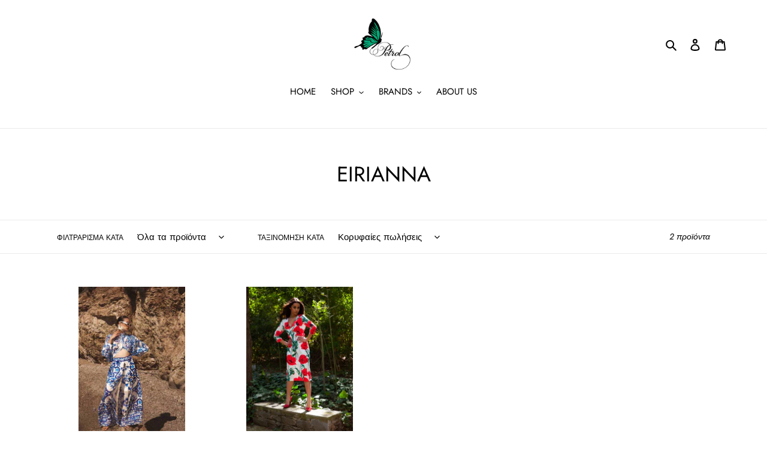

--- FILE ---
content_type: text/html; charset=utf-8
request_url: https://petrolbycaroline.gr/collections/eirianna
body_size: 24264
content:
<!doctype html>
<html class="no-js" lang="el">
<head>
  <meta charset="utf-8">
  <meta http-equiv="X-UA-Compatible" content="IE=edge,chrome=1">
  <meta name="viewport" content="width=device-width,initial-scale=1">
  <meta name="theme-color" content="#3a3a3a">
  <link rel="canonical" href="https://petrolbycaroline.gr/collections/eirianna"><link rel="shortcut icon" href="//petrolbycaroline.gr/cdn/shop/files/petrolsima_ce44bc7f-deec-445c-ac48-9be402b08c74_32x32.jpg?v=1698871594" type="image/png"><title>EIRIANNA
&ndash; PetrolbyCaroline</title><!-- /snippets/social-meta-tags.liquid -->




<meta property="og:site_name" content="PetrolbyCaroline">
<meta property="og:url" content="https://petrolbycaroline.gr/collections/eirianna">
<meta property="og:title" content="EIRIANNA">
<meta property="og:type" content="product.group">
<meta property="og:description" content="multi-brand στέκι ελλήνων σχεδιαστών">





<meta name="twitter:card" content="summary_large_image">
<meta name="twitter:title" content="EIRIANNA">
<meta name="twitter:description" content="multi-brand στέκι ελλήνων σχεδιαστών">


  <link href="//petrolbycaroline.gr/cdn/shop/t/3/assets/theme.scss.css?v=47331599995656682571763543573" rel="stylesheet" type="text/css" media="all" />

  <script>
    var theme = {
      breakpoints: {
        medium: 750,
        large: 990,
        widescreen: 1400
      },
      strings: {
        addToCart: "Προσθήκη στο καλάθι",
        soldOut: "Εξαντλήθηκε",
        unavailable: "Μη διαθέσιμο",
        regularPrice: "Κανονική τιμή",
        salePrice: "Τιμή έκπτωσης",
        sale: "Έκπτωση",
        fromLowestPrice: "από [price]",
        vendor: "Προμηθευτής",
        showMore: "Εμφάνιση περισσότερων",
        showLess: "Εμφάνιση λιγότερων",
        searchFor: "Αναζήτηση για",
        addressError: "Σφάλμα κατά την αναζήτηση της συγκεκριμένης διεύθυνσης",
        addressNoResults: "Δεν υπάρχουν αποτελέσματα για αυτήν τη διεύθυνση",
        addressQueryLimit: "Ξεπεράσατε το όριο χρήσης του Google API. Σκεφτείτε το ενδεχόμενο να κάνετε αναβάθμιση σε ένα \u003ca href=\"https:\/\/developers.google.com\/maps\/premium\/usage-limits\"\u003eΠρόγραμμα Premium\u003c\/a\u003e.",
        authError: "Παρουσιάστηκε πρόβλημα κατά τον έλεγχο ταυτότητας του λογαριασμού σας στους Χάρτες Google.",
        newWindow: "Ανοίγει σε νέο παράθυρο.",
        external: "Ανοίγει εξωτερικό ιστότοπο.",
        newWindowExternal: "Ανοίγει εξωτερικό ιστότοπο σε νέο παράθυρο.",
        removeLabel: "Κατάργηση [product]",
        update: "Ενημέρωση",
        quantity: "Ποσότητα",
        discountedTotal: "Σύνολο μετά την έκπτωση",
        regularTotal: "Κανονικό σύνολο",
        priceColumn: "Ανατρέξτε στη στήλη Τιμή για λεπτομέρειες σχετικά με την έκπτωση.",
        quantityMinimumMessage: "Η ποσότητα πρέπει να είναι 1 ή μεγαλύτερη",
        cartError: "Παρουσιάστηκε σφάλμα κατά την ενημέρωση του καλαθιού. Δοκιμάστε ξανά.",
        removedItemMessage: "Κατάργηση \u003cspan class=\"cart__removed-product-details\"\u003e([quantity]) [link]\u003c\/span\u003e από το καλάθι σας.",
        unitPrice: "Τιμή μονάδας",
        unitPriceSeparator: "ανά",
        oneCartCount: "1 στοιχείο",
        otherCartCount: "[count] στοιχεία",
        quantityLabel: "Ποσότητα: [count]",
        products: "Προϊόντα",
        loading: "Φόρτωση",
        number_of_results: "[result_number] από [results_count]",
        number_of_results_found: "Βρέθηκαν [results_count] αποτελέσματα",
        one_result_found: "Βρέθηκε 1 αποτέλεσμα"
      },
      moneyFormat: "€{{amount}}",
      moneyFormatWithCurrency: "€{{amount}} EUR",
      settings: {
        predictiveSearchEnabled: true,
        predictiveSearchShowPrice: false,
        predictiveSearchShowVendor: false
      }
    }

    document.documentElement.className = document.documentElement.className.replace('no-js', 'js');
  </script><script src="//petrolbycaroline.gr/cdn/shop/t/3/assets/lazysizes.js?v=94224023136283657951587841650" async="async"></script>
  <script src="//petrolbycaroline.gr/cdn/shop/t/3/assets/vendor.js?v=85833464202832145531587841652" defer="defer"></script>
  <script src="//petrolbycaroline.gr/cdn/shop/t/3/assets/theme.js?v=89031576585505892971587841651" defer="defer"></script>

  <script>window.performance && window.performance.mark && window.performance.mark('shopify.content_for_header.start');</script><meta id="shopify-digital-wallet" name="shopify-digital-wallet" content="/12372122/digital_wallets/dialog">
<link rel="alternate" type="application/atom+xml" title="Feed" href="/collections/eirianna.atom" />
<link rel="alternate" hreflang="x-default" href="https://petrolbycaroline.gr/collections/eirianna">
<link rel="alternate" hreflang="el" href="https://petrolbycaroline.gr/collections/eirianna">
<link rel="alternate" hreflang="en" href="https://petrolbycaroline.gr/en/collections/eirianna">
<link rel="alternate" type="application/json+oembed" href="https://petrolbycaroline.gr/collections/eirianna.oembed">
<script async="async" src="/checkouts/internal/preloads.js?locale=el-GR"></script>
<script id="shopify-features" type="application/json">{"accessToken":"27884db038aed736ae00a7604827dbb6","betas":["rich-media-storefront-analytics"],"domain":"petrolbycaroline.gr","predictiveSearch":true,"shopId":12372122,"locale":"el"}</script>
<script>var Shopify = Shopify || {};
Shopify.shop = "petrolbycaroline.myshopify.com";
Shopify.locale = "el";
Shopify.currency = {"active":"EUR","rate":"1.0"};
Shopify.country = "GR";
Shopify.theme = {"name":"Debut","id":81815928913,"schema_name":"Debut","schema_version":"16.5.3","theme_store_id":796,"role":"main"};
Shopify.theme.handle = "null";
Shopify.theme.style = {"id":null,"handle":null};
Shopify.cdnHost = "petrolbycaroline.gr/cdn";
Shopify.routes = Shopify.routes || {};
Shopify.routes.root = "/";</script>
<script type="module">!function(o){(o.Shopify=o.Shopify||{}).modules=!0}(window);</script>
<script>!function(o){function n(){var o=[];function n(){o.push(Array.prototype.slice.apply(arguments))}return n.q=o,n}var t=o.Shopify=o.Shopify||{};t.loadFeatures=n(),t.autoloadFeatures=n()}(window);</script>
<script id="shop-js-analytics" type="application/json">{"pageType":"collection"}</script>
<script defer="defer" async type="module" src="//petrolbycaroline.gr/cdn/shopifycloud/shop-js/modules/v2/client.init-shop-cart-sync_B-AK0SbC.el.esm.js"></script>
<script defer="defer" async type="module" src="//petrolbycaroline.gr/cdn/shopifycloud/shop-js/modules/v2/chunk.common_DRQ4FBti.esm.js"></script>
<script type="module">
  await import("//petrolbycaroline.gr/cdn/shopifycloud/shop-js/modules/v2/client.init-shop-cart-sync_B-AK0SbC.el.esm.js");
await import("//petrolbycaroline.gr/cdn/shopifycloud/shop-js/modules/v2/chunk.common_DRQ4FBti.esm.js");

  window.Shopify.SignInWithShop?.initShopCartSync?.({"fedCMEnabled":true,"windoidEnabled":true});

</script>
<script>(function() {
  var isLoaded = false;
  function asyncLoad() {
    if (isLoaded) return;
    isLoaded = true;
    var urls = ["\/\/www.powr.io\/powr.js?powr-token=petrolbycaroline.myshopify.com\u0026external-type=shopify\u0026shop=petrolbycaroline.myshopify.com","https:\/\/a.mailmunch.co\/widgets\/site-1056003-9768a00f6e9fd867f786325a112d58129eae098a.js?shop=petrolbycaroline.myshopify.com","https:\/\/chimpstatic.com\/mcjs-connected\/js\/users\/7f7b4e105e66ca7df99c27cd0\/99adf457b3a2e83b9658609ab.js?shop=petrolbycaroline.myshopify.com"];
    for (var i = 0; i < urls.length; i++) {
      var s = document.createElement('script');
      s.type = 'text/javascript';
      s.async = true;
      s.src = urls[i];
      var x = document.getElementsByTagName('script')[0];
      x.parentNode.insertBefore(s, x);
    }
  };
  if(window.attachEvent) {
    window.attachEvent('onload', asyncLoad);
  } else {
    window.addEventListener('load', asyncLoad, false);
  }
})();</script>
<script id="__st">var __st={"a":12372122,"offset":7200,"reqid":"e94c9063-89c2-4dc5-ae6f-99a5aba1fef4-1767985944","pageurl":"petrolbycaroline.gr\/collections\/eirianna","u":"325060bc1a9c","p":"collection","rtyp":"collection","rid":620814598481};</script>
<script>window.ShopifyPaypalV4VisibilityTracking = true;</script>
<script id="captcha-bootstrap">!function(){'use strict';const t='contact',e='account',n='new_comment',o=[[t,t],['blogs',n],['comments',n],[t,'customer']],c=[[e,'customer_login'],[e,'guest_login'],[e,'recover_customer_password'],[e,'create_customer']],r=t=>t.map((([t,e])=>`form[action*='/${t}']:not([data-nocaptcha='true']) input[name='form_type'][value='${e}']`)).join(','),a=t=>()=>t?[...document.querySelectorAll(t)].map((t=>t.form)):[];function s(){const t=[...o],e=r(t);return a(e)}const i='password',u='form_key',d=['recaptcha-v3-token','g-recaptcha-response','h-captcha-response',i],f=()=>{try{return window.sessionStorage}catch{return}},m='__shopify_v',_=t=>t.elements[u];function p(t,e,n=!1){try{const o=window.sessionStorage,c=JSON.parse(o.getItem(e)),{data:r}=function(t){const{data:e,action:n}=t;return t[m]||n?{data:e,action:n}:{data:t,action:n}}(c);for(const[e,n]of Object.entries(r))t.elements[e]&&(t.elements[e].value=n);n&&o.removeItem(e)}catch(o){console.error('form repopulation failed',{error:o})}}const l='form_type',E='cptcha';function T(t){t.dataset[E]=!0}const w=window,h=w.document,L='Shopify',v='ce_forms',y='captcha';let A=!1;((t,e)=>{const n=(g='f06e6c50-85a8-45c8-87d0-21a2b65856fe',I='https://cdn.shopify.com/shopifycloud/storefront-forms-hcaptcha/ce_storefront_forms_captcha_hcaptcha.v1.5.2.iife.js',D={infoText:'Προστατεύεται με το hCaptcha',privacyText:'Απόρρητο',termsText:'Όροι'},(t,e,n)=>{const o=w[L][v],c=o.bindForm;if(c)return c(t,g,e,D).then(n);var r;o.q.push([[t,g,e,D],n]),r=I,A||(h.body.append(Object.assign(h.createElement('script'),{id:'captcha-provider',async:!0,src:r})),A=!0)});var g,I,D;w[L]=w[L]||{},w[L][v]=w[L][v]||{},w[L][v].q=[],w[L][y]=w[L][y]||{},w[L][y].protect=function(t,e){n(t,void 0,e),T(t)},Object.freeze(w[L][y]),function(t,e,n,w,h,L){const[v,y,A,g]=function(t,e,n){const i=e?o:[],u=t?c:[],d=[...i,...u],f=r(d),m=r(i),_=r(d.filter((([t,e])=>n.includes(e))));return[a(f),a(m),a(_),s()]}(w,h,L),I=t=>{const e=t.target;return e instanceof HTMLFormElement?e:e&&e.form},D=t=>v().includes(t);t.addEventListener('submit',(t=>{const e=I(t);if(!e)return;const n=D(e)&&!e.dataset.hcaptchaBound&&!e.dataset.recaptchaBound,o=_(e),c=g().includes(e)&&(!o||!o.value);(n||c)&&t.preventDefault(),c&&!n&&(function(t){try{if(!f())return;!function(t){const e=f();if(!e)return;const n=_(t);if(!n)return;const o=n.value;o&&e.removeItem(o)}(t);const e=Array.from(Array(32),(()=>Math.random().toString(36)[2])).join('');!function(t,e){_(t)||t.append(Object.assign(document.createElement('input'),{type:'hidden',name:u})),t.elements[u].value=e}(t,e),function(t,e){const n=f();if(!n)return;const o=[...t.querySelectorAll(`input[type='${i}']`)].map((({name:t})=>t)),c=[...d,...o],r={};for(const[a,s]of new FormData(t).entries())c.includes(a)||(r[a]=s);n.setItem(e,JSON.stringify({[m]:1,action:t.action,data:r}))}(t,e)}catch(e){console.error('failed to persist form',e)}}(e),e.submit())}));const S=(t,e)=>{t&&!t.dataset[E]&&(n(t,e.some((e=>e===t))),T(t))};for(const o of['focusin','change'])t.addEventListener(o,(t=>{const e=I(t);D(e)&&S(e,y())}));const B=e.get('form_key'),M=e.get(l),P=B&&M;t.addEventListener('DOMContentLoaded',(()=>{const t=y();if(P)for(const e of t)e.elements[l].value===M&&p(e,B);[...new Set([...A(),...v().filter((t=>'true'===t.dataset.shopifyCaptcha))])].forEach((e=>S(e,t)))}))}(h,new URLSearchParams(w.location.search),n,t,e,['guest_login'])})(!0,!0)}();</script>
<script integrity="sha256-4kQ18oKyAcykRKYeNunJcIwy7WH5gtpwJnB7kiuLZ1E=" data-source-attribution="shopify.loadfeatures" defer="defer" src="//petrolbycaroline.gr/cdn/shopifycloud/storefront/assets/storefront/load_feature-a0a9edcb.js" crossorigin="anonymous"></script>
<script data-source-attribution="shopify.dynamic_checkout.dynamic.init">var Shopify=Shopify||{};Shopify.PaymentButton=Shopify.PaymentButton||{isStorefrontPortableWallets:!0,init:function(){window.Shopify.PaymentButton.init=function(){};var t=document.createElement("script");t.src="https://petrolbycaroline.gr/cdn/shopifycloud/portable-wallets/latest/portable-wallets.el.js",t.type="module",document.head.appendChild(t)}};
</script>
<script data-source-attribution="shopify.dynamic_checkout.buyer_consent">
  function portableWalletsHideBuyerConsent(e){var t=document.getElementById("shopify-buyer-consent"),n=document.getElementById("shopify-subscription-policy-button");t&&n&&(t.classList.add("hidden"),t.setAttribute("aria-hidden","true"),n.removeEventListener("click",e))}function portableWalletsShowBuyerConsent(e){var t=document.getElementById("shopify-buyer-consent"),n=document.getElementById("shopify-subscription-policy-button");t&&n&&(t.classList.remove("hidden"),t.removeAttribute("aria-hidden"),n.addEventListener("click",e))}window.Shopify?.PaymentButton&&(window.Shopify.PaymentButton.hideBuyerConsent=portableWalletsHideBuyerConsent,window.Shopify.PaymentButton.showBuyerConsent=portableWalletsShowBuyerConsent);
</script>
<script data-source-attribution="shopify.dynamic_checkout.cart.bootstrap">document.addEventListener("DOMContentLoaded",(function(){function t(){return document.querySelector("shopify-accelerated-checkout-cart, shopify-accelerated-checkout")}if(t())Shopify.PaymentButton.init();else{new MutationObserver((function(e,n){t()&&(Shopify.PaymentButton.init(),n.disconnect())})).observe(document.body,{childList:!0,subtree:!0})}}));
</script>

<script>window.performance && window.performance.mark && window.performance.mark('shopify.content_for_header.end');</script>
<link rel="stylesheet" type="text/css" href='//petrolbycaroline.gr/cdn/shop/t/3/assets/sca.storepickup.css?v=75763308120126237101607371494' />

<!-- CreativeR Store Pickup -->
<!-- v1.4.0 -->
<!-- DO NOT EDIT THIS FILE. ANY CHANGES WILL BE OVERWRITTEN -->
<script type="text/javascript">
    let storePickupButtonText = 'Pick Up In Store';
    var storePickupSettings = {"moneyFormat":"€","max_days":"0","min_days":"0","name":true,"phone":true,"email":false,"date_enabled":true,"mandatory_collections":[{"id":"gid://shopify/Collection/172334710865","handle":"all","title":"all"}],"exclude_collections":[],"exclude_products":[],"blackoutDates":"2020,11,12-2021,3,11-2021,3,18-2021,3,25-2021,4,2","enableBlackoutDates":true,"cart_version":"v1_3","disabled":true,"message":"","button_text":"Παραλαβή από το κατάστημα","discount":"","styling":"style1","extra_input_1":"","extra_input_2":"","extra_input_3":"","tagWithPickupDate":true,"tagWithPickupTime":true,"tagWithPickupLocation":true,"same_day_pickup":true,"stores_on_top":false,"above_weight":"","checkoutStoreName":null,"replaceCustomerName":null,"overwriteLocale":true,"locationsInASelect":true,"saveOnChange":false,"shippingEnabled":true,"pickupEnabled":true};
    
    var stores =  [{"storeID":7637,"name":"","company":"PetrolbyCaroline","street":" Ερμού 21   Καραμουρτζούνη","city":"Χαλκίδα","country":"Greece","zip":"34132","province":"","disableSameDayPickup":true,"disableSameDayAfterHour":"16:30","enablePickupTime":true,"blackoutDates":"","cutOffStartTime":"00:00","cutOffMinPickupDays":"","allowTimeCutOff":false,"allowDisplayMoreInformation":false,"moreInformation":"","maxOrdersPerTimeSlot":"0","orderPreparationHours":"0","orderPreparationMinutes":"30","timeSlotFrequency":"5","pickupDays":["2","3","4","5","6","7"],"daysOfWeek":{"0":{"min":{"hour":"13","minute":"00"},"max":{"hour":"20","minute":"00"}},"1":{"min":{"hour":"10","minute":"00"},"max":{"hour":"15","minute":"00"}},"2":{"min":{"hour":"10","minute":"00"},"max":{"hour":"20","minute":"00"}},"3":{"min":{"hour":"10","minute":"00"},"max":{"hour":"15","minute":"00"}},"4":{"min":{"hour":"10","minute":"00"},"max":{"hour":"20","minute":"00"}},"5":{"min":{"hour":"10","minute":"00"},"max":{"hour":"20","minute":"00"}},"6":{"min":{"hour":"10","minute":"00"},"max":{"hour":"15","minute":"00"}}}}] 

    
    
    

    var pickupTranslations =  JSON.parse('{\"en\":{\"shippingMethod\":\"Αποστολή\",\"pleaseClickCheckout\":\"\",\"textButton\":\"Παραλαβή από το κατάστημα\",\"mandatoryForPickupText\":\"An item in your cart must be collected\",\"pickupDate\":\"Ημερομηνία παραλαβής\",\"chooseADateTime\":\"Διάλεξε ημερομηνία και ώρα\",\"nameOfPersonCollecting\":\"Επωνυμία πελάτη\",\"pickupFirstName\":\"Όνομα\",\"pickupLastName\":\"Επώνυμο\",\"yourName\":\"Your name\",\"contactNumber\":\"Τηλέφωνο επικοινωνίας\",\"pickupEmail\":\"Διεύθυνση email\",\"pickupEmailPlaceholder\":\"email address\",\"pickupStore\":\"Κατάστημα παραλαβής\",\"chooseLocation\":\"Choose a location below for pickup\",\"chooseLocationOption\":\"Please choose a location\",\"pickupDateError\":\"Παρακαλώ επιλέξτε την ημερομηνία παραλαβής\",\"nameOfPersonCollectingError\":\"Παρακαλώ γράψτε ποιος θα παραλάβει την παραγγελία\",\"pickupFirstNameError\":\"Όνομα\",\"pickupLastNameError\":\"Επώνυμο\",\"contactNumberError\":\"Παρακαλώ γράψτε τηλέφωνο επικοινωνίας\",\"emailError\":\"Παρακαλώ γράψτε την διεύθυνση email σας\",\"storeSelectError\":\"Παρακαλώ επιλέξτε το κατάστημα παραλαβής\",\"extra1Placeholder\":\"\",\"extra2Placeholder\":\"\",\"extra3Placeholder\":\"\",\"extraField1Error\":\"Πρέπει να συμπληρώσετε το πεδίο\",\"extraField2Error\":\"Πρέπει να συμπληρώσετε το πεδίο\",\"extraField3Error\":\"Πρέπει να συμπληρώσετε το πεδίο\",\"shippingTitle1\":\"Κατάστημα παραλαβής\",\"noRatesForCart\":\"Pickup is not available for your cart or destination.\",\"noRatesForCountryNotice\":\"We do not offer pickups in this country.\",\"contactAddressTitle\":\"Pickup address\",\"first_name_label\":\"First name:\",\"first_name_placeholder\":\"First name\",\"optional_first_name_label\":\"First name\",\"optional_first_name_placeholder\":\"First name (optional)\",\"last_name_label\":\"Last name\",\"last_name_placeholder\":\"Last name\",\"company\":\"Company\",\"zip_code_label\":\"Zip code\",\"zip_code_placeholder\":\"ZIP code\",\"postal_code_label\":\"Postal code\",\"postcode_label\":\"Postal code\",\"postal_code_placeholder\":\"Postal code\",\"postcode_placeholder\":\"Post code\",\"city_label\":\"City\",\"country_label\":\"Country\",\"address_title\":\"Address\",\"address1_label\":\"Address\",\"orderSummary\":\"Δωρεάν παραλαβή\",\"shippingLabel\":\"Store Pickup\",\"taxesLabel\":\"Taxes\",\"shippingDefaultValue\":\"Calculated at next step\",\"freeTotalLabel\":\"Free\",\"shippingTitle2\":\"Store Pickup\",\"billingAddressTitle\":\"Billing address\",\"sameBillingAddressLabel\":\"Please use the option below ⬇\",\"differentBillingAddressLabel\":\"Use a different billing address\",\"billingAddressDescription\":\"Please enter your Billing Address:\",\"billingAddressDescriptionNoShippingAddress\":\"Please enter your Billing Address:\",\"thankYouMarkerShipping\":\"Pickup address\",\"thankYouMarkerCurrent\":\"Pickup address\",\"shippingAddressTitle\":\"Pickup address\",\"orderUpdatesSubscribeToEmailNotifications\":\"Get pickup updates by email\",\"orderUpdatesSubscribeToPhoneNotifications\":\"Get pickup updates by email or SMS\",\"orderUpdatesSubscribeToEmailOrPhoneNotifications\":\"Get pickup updates by SMS\",\"reviewBlockShippingAddressTitle\":\"Store Pickup\",\"continue_to_shipping_method\":\"Continue to shipping method\"}}') 

    var pickupCompany = "";
    var pickupAddress = " Ερμού 21   Καραμουρτζούνη";
    var pickupCity = "Χαλκίδα";
    var pickupCountry = "Greece";
    var pickupZip = "34132";
    var pickupProvince = "";
    var pickupLocale = "el";
    var shopPhone = "2221115159";
    var pickupProduct = '32810660921425';
    var appUrl = 'https://shopify-pickup-app.herokuapp.com/';
    var storePickupLoaded = false;
    var pickupProductInCart = false;
    var CRpickupProductEnabled = true
    var CRdeliveryProductEnabled = false
    var CRcarrierServiceEnabled = false;
    var CRpermanentDomain = 'petrolbycaroline.myshopify.com';
    var CRdisabledTimes = [];
    var CRoverRidingRules = [];
    
    

</script>
<div style="display:none;">
    <script>var crItems = [];</script>
    
</div>

<!-- CreativeR Store Pickup-->
<meta property="og:image" content="https://cdn.shopify.com/s/files/1/1237/2122/files/LogoX.jpg?height=628&pad_color=ffffff&v=1614300651&width=1200" />
<meta property="og:image:secure_url" content="https://cdn.shopify.com/s/files/1/1237/2122/files/LogoX.jpg?height=628&pad_color=ffffff&v=1614300651&width=1200" />
<meta property="og:image:width" content="1200" />
<meta property="og:image:height" content="628" />
<link href="https://monorail-edge.shopifysvc.com" rel="dns-prefetch">
<script>(function(){if ("sendBeacon" in navigator && "performance" in window) {try {var session_token_from_headers = performance.getEntriesByType('navigation')[0].serverTiming.find(x => x.name == '_s').description;} catch {var session_token_from_headers = undefined;}var session_cookie_matches = document.cookie.match(/_shopify_s=([^;]*)/);var session_token_from_cookie = session_cookie_matches && session_cookie_matches.length === 2 ? session_cookie_matches[1] : "";var session_token = session_token_from_headers || session_token_from_cookie || "";function handle_abandonment_event(e) {var entries = performance.getEntries().filter(function(entry) {return /monorail-edge.shopifysvc.com/.test(entry.name);});if (!window.abandonment_tracked && entries.length === 0) {window.abandonment_tracked = true;var currentMs = Date.now();var navigation_start = performance.timing.navigationStart;var payload = {shop_id: 12372122,url: window.location.href,navigation_start,duration: currentMs - navigation_start,session_token,page_type: "collection"};window.navigator.sendBeacon("https://monorail-edge.shopifysvc.com/v1/produce", JSON.stringify({schema_id: "online_store_buyer_site_abandonment/1.1",payload: payload,metadata: {event_created_at_ms: currentMs,event_sent_at_ms: currentMs}}));}}window.addEventListener('pagehide', handle_abandonment_event);}}());</script>
<script id="web-pixels-manager-setup">(function e(e,d,r,n,o){if(void 0===o&&(o={}),!Boolean(null===(a=null===(i=window.Shopify)||void 0===i?void 0:i.analytics)||void 0===a?void 0:a.replayQueue)){var i,a;window.Shopify=window.Shopify||{};var t=window.Shopify;t.analytics=t.analytics||{};var s=t.analytics;s.replayQueue=[],s.publish=function(e,d,r){return s.replayQueue.push([e,d,r]),!0};try{self.performance.mark("wpm:start")}catch(e){}var l=function(){var e={modern:/Edge?\/(1{2}[4-9]|1[2-9]\d|[2-9]\d{2}|\d{4,})\.\d+(\.\d+|)|Firefox\/(1{2}[4-9]|1[2-9]\d|[2-9]\d{2}|\d{4,})\.\d+(\.\d+|)|Chrom(ium|e)\/(9{2}|\d{3,})\.\d+(\.\d+|)|(Maci|X1{2}).+ Version\/(15\.\d+|(1[6-9]|[2-9]\d|\d{3,})\.\d+)([,.]\d+|)( \(\w+\)|)( Mobile\/\w+|) Safari\/|Chrome.+OPR\/(9{2}|\d{3,})\.\d+\.\d+|(CPU[ +]OS|iPhone[ +]OS|CPU[ +]iPhone|CPU IPhone OS|CPU iPad OS)[ +]+(15[._]\d+|(1[6-9]|[2-9]\d|\d{3,})[._]\d+)([._]\d+|)|Android:?[ /-](13[3-9]|1[4-9]\d|[2-9]\d{2}|\d{4,})(\.\d+|)(\.\d+|)|Android.+Firefox\/(13[5-9]|1[4-9]\d|[2-9]\d{2}|\d{4,})\.\d+(\.\d+|)|Android.+Chrom(ium|e)\/(13[3-9]|1[4-9]\d|[2-9]\d{2}|\d{4,})\.\d+(\.\d+|)|SamsungBrowser\/([2-9]\d|\d{3,})\.\d+/,legacy:/Edge?\/(1[6-9]|[2-9]\d|\d{3,})\.\d+(\.\d+|)|Firefox\/(5[4-9]|[6-9]\d|\d{3,})\.\d+(\.\d+|)|Chrom(ium|e)\/(5[1-9]|[6-9]\d|\d{3,})\.\d+(\.\d+|)([\d.]+$|.*Safari\/(?![\d.]+ Edge\/[\d.]+$))|(Maci|X1{2}).+ Version\/(10\.\d+|(1[1-9]|[2-9]\d|\d{3,})\.\d+)([,.]\d+|)( \(\w+\)|)( Mobile\/\w+|) Safari\/|Chrome.+OPR\/(3[89]|[4-9]\d|\d{3,})\.\d+\.\d+|(CPU[ +]OS|iPhone[ +]OS|CPU[ +]iPhone|CPU IPhone OS|CPU iPad OS)[ +]+(10[._]\d+|(1[1-9]|[2-9]\d|\d{3,})[._]\d+)([._]\d+|)|Android:?[ /-](13[3-9]|1[4-9]\d|[2-9]\d{2}|\d{4,})(\.\d+|)(\.\d+|)|Mobile Safari.+OPR\/([89]\d|\d{3,})\.\d+\.\d+|Android.+Firefox\/(13[5-9]|1[4-9]\d|[2-9]\d{2}|\d{4,})\.\d+(\.\d+|)|Android.+Chrom(ium|e)\/(13[3-9]|1[4-9]\d|[2-9]\d{2}|\d{4,})\.\d+(\.\d+|)|Android.+(UC? ?Browser|UCWEB|U3)[ /]?(15\.([5-9]|\d{2,})|(1[6-9]|[2-9]\d|\d{3,})\.\d+)\.\d+|SamsungBrowser\/(5\.\d+|([6-9]|\d{2,})\.\d+)|Android.+MQ{2}Browser\/(14(\.(9|\d{2,})|)|(1[5-9]|[2-9]\d|\d{3,})(\.\d+|))(\.\d+|)|K[Aa][Ii]OS\/(3\.\d+|([4-9]|\d{2,})\.\d+)(\.\d+|)/},d=e.modern,r=e.legacy,n=navigator.userAgent;return n.match(d)?"modern":n.match(r)?"legacy":"unknown"}(),u="modern"===l?"modern":"legacy",c=(null!=n?n:{modern:"",legacy:""})[u],f=function(e){return[e.baseUrl,"/wpm","/b",e.hashVersion,"modern"===e.buildTarget?"m":"l",".js"].join("")}({baseUrl:d,hashVersion:r,buildTarget:u}),m=function(e){var d=e.version,r=e.bundleTarget,n=e.surface,o=e.pageUrl,i=e.monorailEndpoint;return{emit:function(e){var a=e.status,t=e.errorMsg,s=(new Date).getTime(),l=JSON.stringify({metadata:{event_sent_at_ms:s},events:[{schema_id:"web_pixels_manager_load/3.1",payload:{version:d,bundle_target:r,page_url:o,status:a,surface:n,error_msg:t},metadata:{event_created_at_ms:s}}]});if(!i)return console&&console.warn&&console.warn("[Web Pixels Manager] No Monorail endpoint provided, skipping logging."),!1;try{return self.navigator.sendBeacon.bind(self.navigator)(i,l)}catch(e){}var u=new XMLHttpRequest;try{return u.open("POST",i,!0),u.setRequestHeader("Content-Type","text/plain"),u.send(l),!0}catch(e){return console&&console.warn&&console.warn("[Web Pixels Manager] Got an unhandled error while logging to Monorail."),!1}}}}({version:r,bundleTarget:l,surface:e.surface,pageUrl:self.location.href,monorailEndpoint:e.monorailEndpoint});try{o.browserTarget=l,function(e){var d=e.src,r=e.async,n=void 0===r||r,o=e.onload,i=e.onerror,a=e.sri,t=e.scriptDataAttributes,s=void 0===t?{}:t,l=document.createElement("script"),u=document.querySelector("head"),c=document.querySelector("body");if(l.async=n,l.src=d,a&&(l.integrity=a,l.crossOrigin="anonymous"),s)for(var f in s)if(Object.prototype.hasOwnProperty.call(s,f))try{l.dataset[f]=s[f]}catch(e){}if(o&&l.addEventListener("load",o),i&&l.addEventListener("error",i),u)u.appendChild(l);else{if(!c)throw new Error("Did not find a head or body element to append the script");c.appendChild(l)}}({src:f,async:!0,onload:function(){if(!function(){var e,d;return Boolean(null===(d=null===(e=window.Shopify)||void 0===e?void 0:e.analytics)||void 0===d?void 0:d.initialized)}()){var d=window.webPixelsManager.init(e)||void 0;if(d){var r=window.Shopify.analytics;r.replayQueue.forEach((function(e){var r=e[0],n=e[1],o=e[2];d.publishCustomEvent(r,n,o)})),r.replayQueue=[],r.publish=d.publishCustomEvent,r.visitor=d.visitor,r.initialized=!0}}},onerror:function(){return m.emit({status:"failed",errorMsg:"".concat(f," has failed to load")})},sri:function(e){var d=/^sha384-[A-Za-z0-9+/=]+$/;return"string"==typeof e&&d.test(e)}(c)?c:"",scriptDataAttributes:o}),m.emit({status:"loading"})}catch(e){m.emit({status:"failed",errorMsg:(null==e?void 0:e.message)||"Unknown error"})}}})({shopId: 12372122,storefrontBaseUrl: "https://petrolbycaroline.gr",extensionsBaseUrl: "https://extensions.shopifycdn.com/cdn/shopifycloud/web-pixels-manager",monorailEndpoint: "https://monorail-edge.shopifysvc.com/unstable/produce_batch",surface: "storefront-renderer",enabledBetaFlags: ["2dca8a86","a0d5f9d2"],webPixelsConfigList: [{"id":"1034453329","configuration":"{\"config\":\"{\\\"pixel_id\\\":\\\"G-6EE8XG27Y1\\\",\\\"gtag_events\\\":[{\\\"type\\\":\\\"purchase\\\",\\\"action_label\\\":\\\"G-6EE8XG27Y1\\\"},{\\\"type\\\":\\\"page_view\\\",\\\"action_label\\\":\\\"G-6EE8XG27Y1\\\"},{\\\"type\\\":\\\"view_item\\\",\\\"action_label\\\":\\\"G-6EE8XG27Y1\\\"},{\\\"type\\\":\\\"search\\\",\\\"action_label\\\":\\\"G-6EE8XG27Y1\\\"},{\\\"type\\\":\\\"add_to_cart\\\",\\\"action_label\\\":\\\"G-6EE8XG27Y1\\\"},{\\\"type\\\":\\\"begin_checkout\\\",\\\"action_label\\\":\\\"G-6EE8XG27Y1\\\"},{\\\"type\\\":\\\"add_payment_info\\\",\\\"action_label\\\":\\\"G-6EE8XG27Y1\\\"}],\\\"enable_monitoring_mode\\\":false}\"}","eventPayloadVersion":"v1","runtimeContext":"OPEN","scriptVersion":"b2a88bafab3e21179ed38636efcd8a93","type":"APP","apiClientId":1780363,"privacyPurposes":[],"dataSharingAdjustments":{"protectedCustomerApprovalScopes":["read_customer_address","read_customer_email","read_customer_name","read_customer_personal_data","read_customer_phone"]}},{"id":"480018769","configuration":"{\"pixel_id\":\"745438182731308\",\"pixel_type\":\"facebook_pixel\",\"metaapp_system_user_token\":\"-\"}","eventPayloadVersion":"v1","runtimeContext":"OPEN","scriptVersion":"ca16bc87fe92b6042fbaa3acc2fbdaa6","type":"APP","apiClientId":2329312,"privacyPurposes":["ANALYTICS","MARKETING","SALE_OF_DATA"],"dataSharingAdjustments":{"protectedCustomerApprovalScopes":["read_customer_address","read_customer_email","read_customer_name","read_customer_personal_data","read_customer_phone"]}},{"id":"shopify-app-pixel","configuration":"{}","eventPayloadVersion":"v1","runtimeContext":"STRICT","scriptVersion":"0450","apiClientId":"shopify-pixel","type":"APP","privacyPurposes":["ANALYTICS","MARKETING"]},{"id":"shopify-custom-pixel","eventPayloadVersion":"v1","runtimeContext":"LAX","scriptVersion":"0450","apiClientId":"shopify-pixel","type":"CUSTOM","privacyPurposes":["ANALYTICS","MARKETING"]}],isMerchantRequest: false,initData: {"shop":{"name":"PetrolbyCaroline","paymentSettings":{"currencyCode":"EUR"},"myshopifyDomain":"petrolbycaroline.myshopify.com","countryCode":"GR","storefrontUrl":"https:\/\/petrolbycaroline.gr"},"customer":null,"cart":null,"checkout":null,"productVariants":[],"purchasingCompany":null},},"https://petrolbycaroline.gr/cdn","7cecd0b6w90c54c6cpe92089d5m57a67346",{"modern":"","legacy":""},{"shopId":"12372122","storefrontBaseUrl":"https:\/\/petrolbycaroline.gr","extensionBaseUrl":"https:\/\/extensions.shopifycdn.com\/cdn\/shopifycloud\/web-pixels-manager","surface":"storefront-renderer","enabledBetaFlags":"[\"2dca8a86\", \"a0d5f9d2\"]","isMerchantRequest":"false","hashVersion":"7cecd0b6w90c54c6cpe92089d5m57a67346","publish":"custom","events":"[[\"page_viewed\",{}],[\"collection_viewed\",{\"collection\":{\"id\":\"620814598481\",\"title\":\"EIRIANNA\",\"productVariants\":[{\"price\":{\"amount\":48.0,\"currencyCode\":\"EUR\"},\"product\":{\"title\":\"Παντελόνα Εμπριμέ EIRIANNA\",\"vendor\":\"EIRIANNA\",\"id\":\"9091054600529\",\"untranslatedTitle\":\"Παντελόνα Εμπριμέ EIRIANNA\",\"url\":\"\/products\/eirianna-3\",\"type\":\"Bottoms\"},\"id\":\"48472172167505\",\"image\":{\"src\":\"\/\/petrolbycaroline.gr\/cdn\/shop\/files\/FullSizeRender_a606eef1-513d-43e2-8205-cd79f8c7fc6b.jpg?v=1713967295\"},\"sku\":\"\",\"title\":\"Small\/Medium\",\"untranslatedTitle\":\"Small\/Medium\"},{\"price\":{\"amount\":52.0,\"currencyCode\":\"EUR\"},\"product\":{\"title\":\"Φόρεμα midi με παπαρούνες EIRIANNA\",\"vendor\":\"EIRIANNA\",\"id\":\"9092570153297\",\"untranslatedTitle\":\"Φόρεμα midi με παπαρούνες EIRIANNA\",\"url\":\"\/products\/midi-eirianna\",\"type\":\"DRESS\"},\"id\":\"48476297560401\",\"image\":{\"src\":\"\/\/petrolbycaroline.gr\/cdn\/shop\/files\/1736A15A-8A25-4E78-9E7B-AB84E741FFBD.jpg?v=1714050494\"},\"sku\":\"\",\"title\":\"Small\/Medium\",\"untranslatedTitle\":\"Small\/Medium\"}]}}]]"});</script><script>
  window.ShopifyAnalytics = window.ShopifyAnalytics || {};
  window.ShopifyAnalytics.meta = window.ShopifyAnalytics.meta || {};
  window.ShopifyAnalytics.meta.currency = 'EUR';
  var meta = {"products":[{"id":9091054600529,"gid":"gid:\/\/shopify\/Product\/9091054600529","vendor":"EIRIANNA","type":"Bottoms","handle":"eirianna-3","variants":[{"id":48472172167505,"price":4800,"name":"Παντελόνα Εμπριμέ EIRIANNA - Small\/Medium","public_title":"Small\/Medium","sku":""},{"id":48472172200273,"price":4800,"name":"Παντελόνα Εμπριμέ EIRIANNA - Large\/XLarge","public_title":"Large\/XLarge","sku":""}],"remote":false},{"id":9092570153297,"gid":"gid:\/\/shopify\/Product\/9092570153297","vendor":"EIRIANNA","type":"DRESS","handle":"midi-eirianna","variants":[{"id":48476297560401,"price":5200,"name":"Φόρεμα midi με παπαρούνες EIRIANNA - Small\/Medium","public_title":"Small\/Medium","sku":""},{"id":48476297593169,"price":5200,"name":"Φόρεμα midi με παπαρούνες EIRIANNA - Large\/XLarge","public_title":"Large\/XLarge","sku":""}],"remote":false}],"page":{"pageType":"collection","resourceType":"collection","resourceId":620814598481,"requestId":"e94c9063-89c2-4dc5-ae6f-99a5aba1fef4-1767985944"}};
  for (var attr in meta) {
    window.ShopifyAnalytics.meta[attr] = meta[attr];
  }
</script>
<script class="analytics">
  (function () {
    var customDocumentWrite = function(content) {
      var jquery = null;

      if (window.jQuery) {
        jquery = window.jQuery;
      } else if (window.Checkout && window.Checkout.$) {
        jquery = window.Checkout.$;
      }

      if (jquery) {
        jquery('body').append(content);
      }
    };

    var hasLoggedConversion = function(token) {
      if (token) {
        return document.cookie.indexOf('loggedConversion=' + token) !== -1;
      }
      return false;
    }

    var setCookieIfConversion = function(token) {
      if (token) {
        var twoMonthsFromNow = new Date(Date.now());
        twoMonthsFromNow.setMonth(twoMonthsFromNow.getMonth() + 2);

        document.cookie = 'loggedConversion=' + token + '; expires=' + twoMonthsFromNow;
      }
    }

    var trekkie = window.ShopifyAnalytics.lib = window.trekkie = window.trekkie || [];
    if (trekkie.integrations) {
      return;
    }
    trekkie.methods = [
      'identify',
      'page',
      'ready',
      'track',
      'trackForm',
      'trackLink'
    ];
    trekkie.factory = function(method) {
      return function() {
        var args = Array.prototype.slice.call(arguments);
        args.unshift(method);
        trekkie.push(args);
        return trekkie;
      };
    };
    for (var i = 0; i < trekkie.methods.length; i++) {
      var key = trekkie.methods[i];
      trekkie[key] = trekkie.factory(key);
    }
    trekkie.load = function(config) {
      trekkie.config = config || {};
      trekkie.config.initialDocumentCookie = document.cookie;
      var first = document.getElementsByTagName('script')[0];
      var script = document.createElement('script');
      script.type = 'text/javascript';
      script.onerror = function(e) {
        var scriptFallback = document.createElement('script');
        scriptFallback.type = 'text/javascript';
        scriptFallback.onerror = function(error) {
                var Monorail = {
      produce: function produce(monorailDomain, schemaId, payload) {
        var currentMs = new Date().getTime();
        var event = {
          schema_id: schemaId,
          payload: payload,
          metadata: {
            event_created_at_ms: currentMs,
            event_sent_at_ms: currentMs
          }
        };
        return Monorail.sendRequest("https://" + monorailDomain + "/v1/produce", JSON.stringify(event));
      },
      sendRequest: function sendRequest(endpointUrl, payload) {
        // Try the sendBeacon API
        if (window && window.navigator && typeof window.navigator.sendBeacon === 'function' && typeof window.Blob === 'function' && !Monorail.isIos12()) {
          var blobData = new window.Blob([payload], {
            type: 'text/plain'
          });

          if (window.navigator.sendBeacon(endpointUrl, blobData)) {
            return true;
          } // sendBeacon was not successful

        } // XHR beacon

        var xhr = new XMLHttpRequest();

        try {
          xhr.open('POST', endpointUrl);
          xhr.setRequestHeader('Content-Type', 'text/plain');
          xhr.send(payload);
        } catch (e) {
          console.log(e);
        }

        return false;
      },
      isIos12: function isIos12() {
        return window.navigator.userAgent.lastIndexOf('iPhone; CPU iPhone OS 12_') !== -1 || window.navigator.userAgent.lastIndexOf('iPad; CPU OS 12_') !== -1;
      }
    };
    Monorail.produce('monorail-edge.shopifysvc.com',
      'trekkie_storefront_load_errors/1.1',
      {shop_id: 12372122,
      theme_id: 81815928913,
      app_name: "storefront",
      context_url: window.location.href,
      source_url: "//petrolbycaroline.gr/cdn/s/trekkie.storefront.05c509f133afcfb9f2a8aef7ef881fd109f9b92e.min.js"});

        };
        scriptFallback.async = true;
        scriptFallback.src = '//petrolbycaroline.gr/cdn/s/trekkie.storefront.05c509f133afcfb9f2a8aef7ef881fd109f9b92e.min.js';
        first.parentNode.insertBefore(scriptFallback, first);
      };
      script.async = true;
      script.src = '//petrolbycaroline.gr/cdn/s/trekkie.storefront.05c509f133afcfb9f2a8aef7ef881fd109f9b92e.min.js';
      first.parentNode.insertBefore(script, first);
    };
    trekkie.load(
      {"Trekkie":{"appName":"storefront","development":false,"defaultAttributes":{"shopId":12372122,"isMerchantRequest":null,"themeId":81815928913,"themeCityHash":"12957363178299175411","contentLanguage":"el","currency":"EUR","eventMetadataId":"0d1ea5d0-6801-4be5-b2ab-8210c2af3c2c"},"isServerSideCookieWritingEnabled":true,"monorailRegion":"shop_domain","enabledBetaFlags":["65f19447"]},"Session Attribution":{},"S2S":{"facebookCapiEnabled":true,"source":"trekkie-storefront-renderer","apiClientId":580111}}
    );

    var loaded = false;
    trekkie.ready(function() {
      if (loaded) return;
      loaded = true;

      window.ShopifyAnalytics.lib = window.trekkie;

      var originalDocumentWrite = document.write;
      document.write = customDocumentWrite;
      try { window.ShopifyAnalytics.merchantGoogleAnalytics.call(this); } catch(error) {};
      document.write = originalDocumentWrite;

      window.ShopifyAnalytics.lib.page(null,{"pageType":"collection","resourceType":"collection","resourceId":620814598481,"requestId":"e94c9063-89c2-4dc5-ae6f-99a5aba1fef4-1767985944","shopifyEmitted":true});

      var match = window.location.pathname.match(/checkouts\/(.+)\/(thank_you|post_purchase)/)
      var token = match? match[1]: undefined;
      if (!hasLoggedConversion(token)) {
        setCookieIfConversion(token);
        window.ShopifyAnalytics.lib.track("Viewed Product Category",{"currency":"EUR","category":"Collection: eirianna","collectionName":"eirianna","collectionId":620814598481,"nonInteraction":true},undefined,undefined,{"shopifyEmitted":true});
      }
    });


        var eventsListenerScript = document.createElement('script');
        eventsListenerScript.async = true;
        eventsListenerScript.src = "//petrolbycaroline.gr/cdn/shopifycloud/storefront/assets/shop_events_listener-3da45d37.js";
        document.getElementsByTagName('head')[0].appendChild(eventsListenerScript);

})();</script>
<script
  defer
  src="https://petrolbycaroline.gr/cdn/shopifycloud/perf-kit/shopify-perf-kit-3.0.3.min.js"
  data-application="storefront-renderer"
  data-shop-id="12372122"
  data-render-region="gcp-us-east1"
  data-page-type="collection"
  data-theme-instance-id="81815928913"
  data-theme-name="Debut"
  data-theme-version="16.5.3"
  data-monorail-region="shop_domain"
  data-resource-timing-sampling-rate="10"
  data-shs="true"
  data-shs-beacon="true"
  data-shs-export-with-fetch="true"
  data-shs-logs-sample-rate="1"
  data-shs-beacon-endpoint="https://petrolbycaroline.gr/api/collect"
></script>
</head>

<body class="template-collection">

  <a class="in-page-link visually-hidden skip-link" href="#MainContent">Απευθείας μετάβαση στο περιεχόμενο</a><style data-shopify>

  .cart-popup {
    box-shadow: 1px 1px 10px 2px rgba(235, 235, 235, 0.5);
  }</style><div class="cart-popup-wrapper cart-popup-wrapper--hidden" role="dialog" aria-modal="true" aria-labelledby="CartPopupHeading" data-cart-popup-wrapper>
  <div class="cart-popup" data-cart-popup tabindex="-1">
    <div class="cart-popup__header">
      <h2 id="CartPopupHeading" class="cart-popup__heading">Μόλις προστέθηκε στο καλάθι σας</h2>
      <button class="cart-popup__close" aria-label="Κλείσιμο" data-cart-popup-close><svg aria-hidden="true" focusable="false" role="presentation" class="icon icon-close" viewBox="0 0 40 40"><path d="M23.868 20.015L39.117 4.78c1.11-1.108 1.11-2.77 0-3.877-1.109-1.108-2.773-1.108-3.882 0L19.986 16.137 4.737.904C3.628-.204 1.965-.204.856.904c-1.11 1.108-1.11 2.77 0 3.877l15.249 15.234L.855 35.248c-1.108 1.108-1.108 2.77 0 3.877.555.554 1.248.831 1.942.831s1.386-.277 1.94-.83l15.25-15.234 15.248 15.233c.555.554 1.248.831 1.941.831s1.387-.277 1.941-.83c1.11-1.109 1.11-2.77 0-3.878L23.868 20.015z" class="layer"/></svg></button>
    </div>
    <div class="cart-popup-item">
      <div class="cart-popup-item__image-wrapper hide" data-cart-popup-image-wrapper>
        <div class="cart-popup-item__image cart-popup-item__image--placeholder" data-cart-popup-image-placeholder>
          <div data-placeholder-size></div>
          <div class="placeholder-background placeholder-background--animation"></div>
        </div>
      </div>
      <div class="cart-popup-item__description">
        <div>
          <div class="cart-popup-item__title" data-cart-popup-title></div>
          <ul class="product-details" aria-label="Λεπτομέρειες προϊόντος" data-cart-popup-product-details></ul>
        </div>
        <div class="cart-popup-item__quantity">
          <span class="visually-hidden" data-cart-popup-quantity-label></span>
          <span aria-hidden="true">Ποσότητα:</span>
          <span aria-hidden="true" data-cart-popup-quantity></span>
        </div>
      </div>
    </div>

    <a href="/cart" class="cart-popup__cta-link btn btn--secondary-accent">
      Προβολή καλαθιού (<span data-cart-popup-cart-quantity></span>)
    </a>

    <div class="cart-popup__dismiss">
      <button class="cart-popup__dismiss-button text-link text-link--accent" data-cart-popup-dismiss>
        Συνέχιση αγορών
      </button>
    </div>
  </div>
</div>

<div id="shopify-section-header" class="shopify-section">

<div id="SearchDrawer" class="search-bar drawer drawer--top" role="dialog" aria-modal="true" aria-label="Αναζήτηση" data-predictive-search-drawer>
  <div class="search-bar__interior">
    <div class="search-form__container" data-search-form-container>
      <form class="search-form search-bar__form" action="/search" method="get" role="search">
        <div class="search-form__input-wrapper">
          <input
            type="text"
            name="q"
            placeholder="Αναζήτηση"
            role="combobox"
            aria-autocomplete="list"
            aria-owns="predictive-search-results"
            aria-expanded="false"
            aria-label="Αναζήτηση"
            aria-haspopup="listbox"
            class="search-form__input search-bar__input"
            data-predictive-search-drawer-input
          />
          <input type="hidden" name="options[prefix]" value="last" aria-hidden="true" />
          <div class="predictive-search-wrapper predictive-search-wrapper--drawer" data-predictive-search-mount="drawer"></div>
        </div>

        <button class="search-bar__submit search-form__submit"
          type="submit"
          data-search-form-submit>
          <svg aria-hidden="true" focusable="false" role="presentation" class="icon icon-search" viewBox="0 0 37 40"><path d="M35.6 36l-9.8-9.8c4.1-5.4 3.6-13.2-1.3-18.1-5.4-5.4-14.2-5.4-19.7 0-5.4 5.4-5.4 14.2 0 19.7 2.6 2.6 6.1 4.1 9.8 4.1 3 0 5.9-1 8.3-2.8l9.8 9.8c.4.4.9.6 1.4.6s1-.2 1.4-.6c.9-.9.9-2.1.1-2.9zm-20.9-8.2c-2.6 0-5.1-1-7-2.9-3.9-3.9-3.9-10.1 0-14C9.6 9 12.2 8 14.7 8s5.1 1 7 2.9c3.9 3.9 3.9 10.1 0 14-1.9 1.9-4.4 2.9-7 2.9z"/></svg>
          <span class="icon__fallback-text">Υποβολή</span>
        </button>
      </form>

      <div class="search-bar__actions">
        <button type="button" class="btn--link search-bar__close js-drawer-close">
          <svg aria-hidden="true" focusable="false" role="presentation" class="icon icon-close" viewBox="0 0 40 40"><path d="M23.868 20.015L39.117 4.78c1.11-1.108 1.11-2.77 0-3.877-1.109-1.108-2.773-1.108-3.882 0L19.986 16.137 4.737.904C3.628-.204 1.965-.204.856.904c-1.11 1.108-1.11 2.77 0 3.877l15.249 15.234L.855 35.248c-1.108 1.108-1.108 2.77 0 3.877.555.554 1.248.831 1.942.831s1.386-.277 1.94-.83l15.25-15.234 15.248 15.233c.555.554 1.248.831 1.941.831s1.387-.277 1.941-.83c1.11-1.109 1.11-2.77 0-3.878L23.868 20.015z" class="layer"/></svg>
          <span class="icon__fallback-text">Κλείσιμο αναζήτησης</span>
        </button>
      </div>
    </div>
  </div>
</div>


<div data-section-id="header" data-section-type="header-section" data-header-section>
  

  <header class="site-header logo--center" role="banner">
    <div class="grid grid--no-gutters grid--table site-header__mobile-nav">
      

      <div class="grid__item medium-up--one-third medium-up--push-one-third logo-align--center">
        
        
          <div class="h2 site-header__logo">
        
          
<a href="/" class="site-header__logo-image site-header__logo-image--centered">
              
              <img class="lazyload js"
                   src="//petrolbycaroline.gr/cdn/shop/files/LogoX_300x300.jpg?v=1614300651"
                   data-src="//petrolbycaroline.gr/cdn/shop/files/LogoX_{width}x.jpg?v=1614300651"
                   data-widths="[180, 360, 540, 720, 900, 1080, 1296, 1512, 1728, 2048]"
                   data-aspectratio="1.4995766299745978"
                   data-sizes="auto"
                   alt="PetrolbyCaroline"
                   style="max-width: 130px">
              <noscript>
                
                <img src="//petrolbycaroline.gr/cdn/shop/files/LogoX_130x.jpg?v=1614300651"
                     srcset="//petrolbycaroline.gr/cdn/shop/files/LogoX_130x.jpg?v=1614300651 1x, //petrolbycaroline.gr/cdn/shop/files/LogoX_130x@2x.jpg?v=1614300651 2x"
                     alt="PetrolbyCaroline"
                     style="max-width: 130px;">
              </noscript>
            </a>
          
        
          </div>
        
      </div>

      

      <div class="grid__item medium-up--one-third medium-up--push-one-third text-right site-header__icons site-header__icons--plus">
        <div class="site-header__icons-wrapper">

          <button type="button" class="btn--link site-header__icon site-header__search-toggle js-drawer-open-top">
            <svg aria-hidden="true" focusable="false" role="presentation" class="icon icon-search" viewBox="0 0 37 40"><path d="M35.6 36l-9.8-9.8c4.1-5.4 3.6-13.2-1.3-18.1-5.4-5.4-14.2-5.4-19.7 0-5.4 5.4-5.4 14.2 0 19.7 2.6 2.6 6.1 4.1 9.8 4.1 3 0 5.9-1 8.3-2.8l9.8 9.8c.4.4.9.6 1.4.6s1-.2 1.4-.6c.9-.9.9-2.1.1-2.9zm-20.9-8.2c-2.6 0-5.1-1-7-2.9-3.9-3.9-3.9-10.1 0-14C9.6 9 12.2 8 14.7 8s5.1 1 7 2.9c3.9 3.9 3.9 10.1 0 14-1.9 1.9-4.4 2.9-7 2.9z"/></svg>
            <span class="icon__fallback-text">Αναζήτηση</span>
          </button>

          
            
              <a href="/account/login" class="site-header__icon site-header__account">
                <svg aria-hidden="true" focusable="false" role="presentation" class="icon icon-login" viewBox="0 0 28.33 37.68"><path d="M14.17 14.9a7.45 7.45 0 1 0-7.5-7.45 7.46 7.46 0 0 0 7.5 7.45zm0-10.91a3.45 3.45 0 1 1-3.5 3.46A3.46 3.46 0 0 1 14.17 4zM14.17 16.47A14.18 14.18 0 0 0 0 30.68c0 1.41.66 4 5.11 5.66a27.17 27.17 0 0 0 9.06 1.34c6.54 0 14.17-1.84 14.17-7a14.18 14.18 0 0 0-14.17-14.21zm0 17.21c-6.3 0-10.17-1.77-10.17-3a10.17 10.17 0 1 1 20.33 0c.01 1.23-3.86 3-10.16 3z"/></svg>
                <span class="icon__fallback-text">Σύνδεση</span>
              </a>
            
          

          <a href="/cart" class="site-header__icon site-header__cart">
            <svg aria-hidden="true" focusable="false" role="presentation" class="icon icon-cart" viewBox="0 0 37 40"><path d="M36.5 34.8L33.3 8h-5.9C26.7 3.9 23 .8 18.5.8S10.3 3.9 9.6 8H3.7L.5 34.8c-.2 1.5.4 2.4.9 3 .5.5 1.4 1.2 3.1 1.2h28c1.3 0 2.4-.4 3.1-1.3.7-.7 1-1.8.9-2.9zm-18-30c2.2 0 4.1 1.4 4.7 3.2h-9.5c.7-1.9 2.6-3.2 4.8-3.2zM4.5 35l2.8-23h2.2v3c0 1.1.9 2 2 2s2-.9 2-2v-3h10v3c0 1.1.9 2 2 2s2-.9 2-2v-3h2.2l2.8 23h-28z"/></svg>
            <span class="icon__fallback-text">Καλάθι</span>
            <div id="CartCount" class="site-header__cart-count hide" data-cart-count-bubble>
              <span data-cart-count>0</span>
              <span class="icon__fallback-text medium-up--hide">στοιχεία</span>
            </div>
          </a>

          
            <button type="button" class="btn--link site-header__icon site-header__menu js-mobile-nav-toggle mobile-nav--open" aria-controls="MobileNav"  aria-expanded="false" aria-label="Μενού">
              <svg aria-hidden="true" focusable="false" role="presentation" class="icon icon-hamburger" viewBox="0 0 37 40"><path d="M33.5 25h-30c-1.1 0-2-.9-2-2s.9-2 2-2h30c1.1 0 2 .9 2 2s-.9 2-2 2zm0-11.5h-30c-1.1 0-2-.9-2-2s.9-2 2-2h30c1.1 0 2 .9 2 2s-.9 2-2 2zm0 23h-30c-1.1 0-2-.9-2-2s.9-2 2-2h30c1.1 0 2 .9 2 2s-.9 2-2 2z"/></svg>
              <svg aria-hidden="true" focusable="false" role="presentation" class="icon icon-close" viewBox="0 0 40 40"><path d="M23.868 20.015L39.117 4.78c1.11-1.108 1.11-2.77 0-3.877-1.109-1.108-2.773-1.108-3.882 0L19.986 16.137 4.737.904C3.628-.204 1.965-.204.856.904c-1.11 1.108-1.11 2.77 0 3.877l15.249 15.234L.855 35.248c-1.108 1.108-1.108 2.77 0 3.877.555.554 1.248.831 1.942.831s1.386-.277 1.94-.83l15.25-15.234 15.248 15.233c.555.554 1.248.831 1.941.831s1.387-.277 1.941-.83c1.11-1.109 1.11-2.77 0-3.878L23.868 20.015z" class="layer"/></svg>
            </button>
          
        </div>

      </div>
    </div>

    <nav class="mobile-nav-wrapper medium-up--hide" role="navigation">
      <ul id="MobileNav" class="mobile-nav">
        
<li class="mobile-nav__item border-bottom">
            
              <a href="/"
                class="mobile-nav__link"
                
              >
                <span class="mobile-nav__label">HOME</span>
              </a>
            
          </li>
        
<li class="mobile-nav__item border-bottom">
            
              
              <button type="button" class="btn--link js-toggle-submenu mobile-nav__link" data-target="shop-2" data-level="1" aria-expanded="false">
                <span class="mobile-nav__label">SHOP</span>
                <div class="mobile-nav__icon">
                  <svg aria-hidden="true" focusable="false" role="presentation" class="icon icon-chevron-right" viewBox="0 0 14 14"><path d="M3.871.604c.44-.439 1.152-.439 1.591 0l5.515 5.515s-.049-.049.003.004l.082.08c.439.44.44 1.153 0 1.592l-5.6 5.6a1.125 1.125 0 0 1-1.59-1.59L8.675 7 3.87 2.195a1.125 1.125 0 0 1 0-1.59z" fill="#fff"/></svg>
                </div>
              </button>
              <ul class="mobile-nav__dropdown" data-parent="shop-2" data-level="2">
                <li class="visually-hidden" tabindex="-1" data-menu-title="2">SHOP Μενού</li>
                <li class="mobile-nav__item border-bottom">
                  <div class="mobile-nav__table">
                    <div class="mobile-nav__table-cell mobile-nav__return">
                      <button class="btn--link js-toggle-submenu mobile-nav__return-btn" type="button" aria-expanded="true" aria-label="SHOP">
                        <svg aria-hidden="true" focusable="false" role="presentation" class="icon icon-chevron-left" viewBox="0 0 14 14"><path d="M10.129.604a1.125 1.125 0 0 0-1.591 0L3.023 6.12s.049-.049-.003.004l-.082.08c-.439.44-.44 1.153 0 1.592l5.6 5.6a1.125 1.125 0 0 0 1.59-1.59L5.325 7l4.805-4.805c.44-.439.44-1.151 0-1.59z" fill="#fff"/></svg>
                      </button>
                    </div>
                    <span class="mobile-nav__sublist-link mobile-nav__sublist-header mobile-nav__sublist-header--main-nav-parent">
                      <span class="mobile-nav__label">SHOP</span>
                    </span>
                  </div>
                </li>

                
                  <li class="mobile-nav__item border-bottom">
                    
                      
                      <button type="button" class="btn--link js-toggle-submenu mobile-nav__link mobile-nav__sublist-link" data-target="clothes-2-1" aria-expanded="false">
                        <span class="mobile-nav__label">CLOTHES</span>
                        <div class="mobile-nav__icon">
                          <svg aria-hidden="true" focusable="false" role="presentation" class="icon icon-chevron-right" viewBox="0 0 14 14"><path d="M3.871.604c.44-.439 1.152-.439 1.591 0l5.515 5.515s-.049-.049.003.004l.082.08c.439.44.44 1.153 0 1.592l-5.6 5.6a1.125 1.125 0 0 1-1.59-1.59L8.675 7 3.87 2.195a1.125 1.125 0 0 1 0-1.59z" fill="#fff"/></svg>
                        </div>
                      </button>
                      <ul class="mobile-nav__dropdown" data-parent="clothes-2-1" data-level="3">
                        <li class="visually-hidden" tabindex="-1" data-menu-title="3">CLOTHES Μενού</li>
                        <li class="mobile-nav__item border-bottom">
                          <div class="mobile-nav__table">
                            <div class="mobile-nav__table-cell mobile-nav__return">
                              <button type="button" class="btn--link js-toggle-submenu mobile-nav__return-btn" data-target="shop-2" aria-expanded="true" aria-label="CLOTHES">
                                <svg aria-hidden="true" focusable="false" role="presentation" class="icon icon-chevron-left" viewBox="0 0 14 14"><path d="M10.129.604a1.125 1.125 0 0 0-1.591 0L3.023 6.12s.049-.049-.003.004l-.082.08c-.439.44-.44 1.153 0 1.592l5.6 5.6a1.125 1.125 0 0 0 1.59-1.59L5.325 7l4.805-4.805c.44-.439.44-1.151 0-1.59z" fill="#fff"/></svg>
                              </button>
                            </div>
                            <a href="/collections/clothes"
                              class="mobile-nav__sublist-link mobile-nav__sublist-header"
                              
                            >
                              <span class="mobile-nav__label">CLOTHES</span>
                            </a>
                          </div>
                        </li>
                        
                          <li class="mobile-nav__item border-bottom">
                            <a href="/collections/dresses"
                              class="mobile-nav__sublist-link"
                              
                            >
                              <span class="mobile-nav__label">ΦΟΡΕΜΑΤΑ</span>
                            </a>
                          </li>
                        
                          <li class="mobile-nav__item border-bottom">
                            <a href="/collections/shirts"
                              class="mobile-nav__sublist-link"
                              
                            >
                              <span class="mobile-nav__label">ΠΟΥΚΑΜΙΣΑ</span>
                            </a>
                          </li>
                        
                          <li class="mobile-nav__item border-bottom">
                            <a href="/collections/trousers"
                              class="mobile-nav__sublist-link"
                              
                            >
                              <span class="mobile-nav__label">ΠΑΝΤΕΛΟΝΙΑ</span>
                            </a>
                          </li>
                        
                          <li class="mobile-nav__item border-bottom">
                            <a href="/collections/blouses"
                              class="mobile-nav__sublist-link"
                              
                            >
                              <span class="mobile-nav__label">ΜΠΛΟΥΖΕΣ</span>
                            </a>
                          </li>
                        
                          <li class="mobile-nav__item border-bottom">
                            <a href="/collections/skirt"
                              class="mobile-nav__sublist-link"
                              
                            >
                              <span class="mobile-nav__label">ΦΟΥΣΤΕΣ</span>
                            </a>
                          </li>
                        
                          <li class="mobile-nav__item border-bottom">
                            <a href="/collections/sweatshirt"
                              class="mobile-nav__sublist-link"
                              
                            >
                              <span class="mobile-nav__label">ΦΟΥΤΕΡ</span>
                            </a>
                          </li>
                        
                          <li class="mobile-nav__item border-bottom">
                            <a href="/collections/jeans"
                              class="mobile-nav__sublist-link"
                              
                            >
                              <span class="mobile-nav__label">JEANS</span>
                            </a>
                          </li>
                        
                          <li class="mobile-nav__item border-bottom">
                            <a href="/collections/swimwear"
                              class="mobile-nav__sublist-link"
                              
                            >
                              <span class="mobile-nav__label">ΜΑΓΙΟ</span>
                            </a>
                          </li>
                        
                          <li class="mobile-nav__item border-bottom">
                            <a href="/collections/kimono"
                              class="mobile-nav__sublist-link"
                              
                            >
                              <span class="mobile-nav__label">ΚΙΜΟΝΟ</span>
                            </a>
                          </li>
                        
                          <li class="mobile-nav__item border-bottom">
                            <a href="/collections/shorts"
                              class="mobile-nav__sublist-link"
                              
                            >
                              <span class="mobile-nav__label">ΒΕΡΜΟΥΔΕΣ/ΣΟΡΤΣ</span>
                            </a>
                          </li>
                        
                          <li class="mobile-nav__item border-bottom">
                            <a href="/collections/jumpsuit"
                              class="mobile-nav__sublist-link"
                              
                            >
                              <span class="mobile-nav__label">ΟΛΟΣΩΜΗ ΦΟΡΜΑ</span>
                            </a>
                          </li>
                        
                          <li class="mobile-nav__item border-bottom">
                            <a href="/collections/bras"
                              class="mobile-nav__sublist-link"
                              
                            >
                              <span class="mobile-nav__label">ΜΠΟΥΣΤΑΚΙΑ</span>
                            </a>
                          </li>
                        
                          <li class="mobile-nav__item border-bottom">
                            <a href="/collections/leggings"
                              class="mobile-nav__sublist-link"
                              
                            >
                              <span class="mobile-nav__label">ΚΟΛΑΝ</span>
                            </a>
                          </li>
                        
                          <li class="mobile-nav__item border-bottom">
                            <a href="/collections/cardigans"
                              class="mobile-nav__sublist-link"
                              
                            >
                              <span class="mobile-nav__label">ΖΑΚΕΤΕΣ</span>
                            </a>
                          </li>
                        
                          <li class="mobile-nav__item border-bottom">
                            <a href="/collections/blazers"
                              class="mobile-nav__sublist-link"
                              
                            >
                              <span class="mobile-nav__label">ΣΑΚΑΚΙΑ</span>
                            </a>
                          </li>
                        
                          <li class="mobile-nav__item border-bottom">
                            <a href="/collections/coat"
                              class="mobile-nav__sublist-link"
                              
                            >
                              <span class="mobile-nav__label">ΠΑΛΤΟ</span>
                            </a>
                          </li>
                        
                          <li class="mobile-nav__item border-bottom">
                            <a href="/collections/knitwear"
                              class="mobile-nav__sublist-link"
                              
                            >
                              <span class="mobile-nav__label">ΠΛΕΚΤΑ</span>
                            </a>
                          </li>
                        
                          <li class="mobile-nav__item border-bottom">
                            <a href="/collections/jackets"
                              class="mobile-nav__sublist-link"
                              
                            >
                              <span class="mobile-nav__label">ΜΠΟΥΦΑΝ</span>
                            </a>
                          </li>
                        
                          <li class="mobile-nav__item border-bottom">
                            <a href="/collections/set"
                              class="mobile-nav__sublist-link"
                              
                            >
                              <span class="mobile-nav__label">ΣΕΤ</span>
                            </a>
                          </li>
                        
                          <li class="mobile-nav__item">
                            <a href="/collections/underwear"
                              class="mobile-nav__sublist-link"
                              
                            >
                              <span class="mobile-nav__label">ΕΣΩΡΟΥΧΑ</span>
                            </a>
                          </li>
                        
                      </ul>
                    
                  </li>
                
                  <li class="mobile-nav__item border-bottom">
                    
                      
                      <button type="button" class="btn--link js-toggle-submenu mobile-nav__link mobile-nav__sublist-link" data-target="jewels-2-2" aria-expanded="false">
                        <span class="mobile-nav__label">JEWELS</span>
                        <div class="mobile-nav__icon">
                          <svg aria-hidden="true" focusable="false" role="presentation" class="icon icon-chevron-right" viewBox="0 0 14 14"><path d="M3.871.604c.44-.439 1.152-.439 1.591 0l5.515 5.515s-.049-.049.003.004l.082.08c.439.44.44 1.153 0 1.592l-5.6 5.6a1.125 1.125 0 0 1-1.59-1.59L8.675 7 3.87 2.195a1.125 1.125 0 0 1 0-1.59z" fill="#fff"/></svg>
                        </div>
                      </button>
                      <ul class="mobile-nav__dropdown" data-parent="jewels-2-2" data-level="3">
                        <li class="visually-hidden" tabindex="-1" data-menu-title="3">JEWELS Μενού</li>
                        <li class="mobile-nav__item border-bottom">
                          <div class="mobile-nav__table">
                            <div class="mobile-nav__table-cell mobile-nav__return">
                              <button type="button" class="btn--link js-toggle-submenu mobile-nav__return-btn" data-target="shop-2" aria-expanded="true" aria-label="JEWELS">
                                <svg aria-hidden="true" focusable="false" role="presentation" class="icon icon-chevron-left" viewBox="0 0 14 14"><path d="M10.129.604a1.125 1.125 0 0 0-1.591 0L3.023 6.12s.049-.049-.003.004l-.082.08c-.439.44-.44 1.153 0 1.592l5.6 5.6a1.125 1.125 0 0 0 1.59-1.59L5.325 7l4.805-4.805c.44-.439.44-1.151 0-1.59z" fill="#fff"/></svg>
                              </button>
                            </div>
                            <a href="/collections/jewels"
                              class="mobile-nav__sublist-link mobile-nav__sublist-header"
                              
                            >
                              <span class="mobile-nav__label">JEWELS</span>
                            </a>
                          </div>
                        </li>
                        
                          <li class="mobile-nav__item border-bottom">
                            <a href="/collections/earrings"
                              class="mobile-nav__sublist-link"
                              
                            >
                              <span class="mobile-nav__label">ΣΚΟΥΛΑΡΙΚΙΑ</span>
                            </a>
                          </li>
                        
                          <li class="mobile-nav__item border-bottom">
                            <a href="/collections/necklaces"
                              class="mobile-nav__sublist-link"
                              
                            >
                              <span class="mobile-nav__label">ΚΟΛΙΕ</span>
                            </a>
                          </li>
                        
                          <li class="mobile-nav__item border-bottom">
                            <a href="/collections/bracelets"
                              class="mobile-nav__sublist-link"
                              
                            >
                              <span class="mobile-nav__label">ΒΡΑΧΙΟΛΙΑ</span>
                            </a>
                          </li>
                        
                          <li class="mobile-nav__item border-bottom">
                            <a href="/collections/rings"
                              class="mobile-nav__sublist-link"
                              
                            >
                              <span class="mobile-nav__label">ΔΑΧΤΥΛΙΔΙΑ</span>
                            </a>
                          </li>
                        
                          <li class="mobile-nav__item border-bottom">
                            <a href="/collections/silver-jewelry"
                              class="mobile-nav__sublist-link"
                              
                            >
                              <span class="mobile-nav__label">ΑΣΗΜΙ 925</span>
                            </a>
                          </li>
                        
                          <li class="mobile-nav__item border-bottom">
                            <a href="/collections/chains"
                              class="mobile-nav__sublist-link"
                              
                            >
                              <span class="mobile-nav__label">ΑΛΥΣΙΔΕΣ ΓΥΑΛΙΩΝ</span>
                            </a>
                          </li>
                        
                          <li class="mobile-nav__item">
                            <a href="/collections/anklets"
                              class="mobile-nav__sublist-link"
                              
                            >
                              <span class="mobile-nav__label">ΒΡΑΧΙΟΛΙΑ ΠΟΔΙΟΥ</span>
                            </a>
                          </li>
                        
                      </ul>
                    
                  </li>
                
                  <li class="mobile-nav__item border-bottom">
                    
                      
                      <button type="button" class="btn--link js-toggle-submenu mobile-nav__link mobile-nav__sublist-link" data-target="accessories-2-3" aria-expanded="false">
                        <span class="mobile-nav__label">ACCESSORIES</span>
                        <div class="mobile-nav__icon">
                          <svg aria-hidden="true" focusable="false" role="presentation" class="icon icon-chevron-right" viewBox="0 0 14 14"><path d="M3.871.604c.44-.439 1.152-.439 1.591 0l5.515 5.515s-.049-.049.003.004l.082.08c.439.44.44 1.153 0 1.592l-5.6 5.6a1.125 1.125 0 0 1-1.59-1.59L8.675 7 3.87 2.195a1.125 1.125 0 0 1 0-1.59z" fill="#fff"/></svg>
                        </div>
                      </button>
                      <ul class="mobile-nav__dropdown" data-parent="accessories-2-3" data-level="3">
                        <li class="visually-hidden" tabindex="-1" data-menu-title="3">ACCESSORIES Μενού</li>
                        <li class="mobile-nav__item border-bottom">
                          <div class="mobile-nav__table">
                            <div class="mobile-nav__table-cell mobile-nav__return">
                              <button type="button" class="btn--link js-toggle-submenu mobile-nav__return-btn" data-target="shop-2" aria-expanded="true" aria-label="ACCESSORIES">
                                <svg aria-hidden="true" focusable="false" role="presentation" class="icon icon-chevron-left" viewBox="0 0 14 14"><path d="M10.129.604a1.125 1.125 0 0 0-1.591 0L3.023 6.12s.049-.049-.003.004l-.082.08c-.439.44-.44 1.153 0 1.592l5.6 5.6a1.125 1.125 0 0 0 1.59-1.59L5.325 7l4.805-4.805c.44-.439.44-1.151 0-1.59z" fill="#fff"/></svg>
                              </button>
                            </div>
                            <a href="/collections/accessories"
                              class="mobile-nav__sublist-link mobile-nav__sublist-header"
                              
                            >
                              <span class="mobile-nav__label">ACCESSORIES</span>
                            </a>
                          </div>
                        </li>
                        
                          <li class="mobile-nav__item border-bottom">
                            <a href="/collections/bags"
                              class="mobile-nav__sublist-link"
                              
                            >
                              <span class="mobile-nav__label">ΤΣΑΝΤΕΣ</span>
                            </a>
                          </li>
                        
                          <li class="mobile-nav__item border-bottom">
                            <a href="/collections/turban"
                              class="mobile-nav__sublist-link"
                              
                            >
                              <span class="mobile-nav__label">ΤΟΥΡΜΠΑΝΙΑ</span>
                            </a>
                          </li>
                        
                          <li class="mobile-nav__item border-bottom">
                            <a href="/collections/beanie-headband"
                              class="mobile-nav__sublist-link"
                              
                            >
                              <span class="mobile-nav__label">ΣΚΟΥΦΑΚΙΑ/ΚΟΡΔΕΛΕΣ</span>
                            </a>
                          </li>
                        
                          <li class="mobile-nav__item border-bottom">
                            <a href="/collections/hat"
                              class="mobile-nav__sublist-link"
                              
                            >
                              <span class="mobile-nav__label">ΚΑΠΕΛΑ</span>
                            </a>
                          </li>
                        
                          <li class="mobile-nav__item border-bottom">
                            <a href="/collections/scarfs"
                              class="mobile-nav__sublist-link"
                              
                            >
                              <span class="mobile-nav__label">ΚΑΣΚΟΛ</span>
                            </a>
                          </li>
                        
                          <li class="mobile-nav__item border-bottom">
                            <a href="/collections/keychain"
                              class="mobile-nav__sublist-link"
                              
                            >
                              <span class="mobile-nav__label">ΜΠΡΕΛΟΚ</span>
                            </a>
                          </li>
                        
                          <li class="mobile-nav__item border-bottom">
                            <a href="/collections/scrunchi"
                              class="mobile-nav__sublist-link"
                              
                            >
                              <span class="mobile-nav__label">SCRUNCHIES</span>
                            </a>
                          </li>
                        
                          <li class="mobile-nav__item border-bottom">
                            <a href="/collections/belt"
                              class="mobile-nav__sublist-link"
                              
                            >
                              <span class="mobile-nav__label">ΖΩΝΕΣ</span>
                            </a>
                          </li>
                        
                          <li class="mobile-nav__item border-bottom">
                            <a href="/collections/wallet"
                              class="mobile-nav__sublist-link"
                              
                            >
                              <span class="mobile-nav__label">ΠΟΡΤΟΦΟΛΙΑ</span>
                            </a>
                          </li>
                        
                          <li class="mobile-nav__item border-bottom">
                            <a href="/collections/headband"
                              class="mobile-nav__sublist-link"
                              
                            >
                              <span class="mobile-nav__label">ΣΤΕΚΕΣ/ΤΣΙΜΠΙΔΑΚΙΑ</span>
                            </a>
                          </li>
                        
                          <li class="mobile-nav__item border-bottom">
                            <a href="/collections/beach-bag"
                              class="mobile-nav__sublist-link"
                              
                            >
                              <span class="mobile-nav__label">ΤΣΑΝΤΕΣ ΘΑΛΑΣΣΗΣ</span>
                            </a>
                          </li>
                        
                          <li class="mobile-nav__item border-bottom">
                            <a href="/collections/beach-towel"
                              class="mobile-nav__sublist-link"
                              
                            >
                              <span class="mobile-nav__label">ΠΕΤΣΕΤΕΣ</span>
                            </a>
                          </li>
                        
                          <li class="mobile-nav__item border-bottom">
                            <a href="/collections/beach-pouch"
                              class="mobile-nav__sublist-link"
                              
                            >
                              <span class="mobile-nav__label">ΝΕΣΕΣΕΡ ΘΑΛΑΣΣΗΣ</span>
                            </a>
                          </li>
                        
                          <li class="mobile-nav__item border-bottom">
                            <a href="/collections/scarfs"
                              class="mobile-nav__sublist-link"
                              
                            >
                              <span class="mobile-nav__label">ΜΑΝΤΗΛΙΑ</span>
                            </a>
                          </li>
                        
                          <li class="mobile-nav__item border-bottom">
                            <a href="/collections/jewelry-case"
                              class="mobile-nav__sublist-link"
                              
                            >
                              <span class="mobile-nav__label">ΘΗΚΗ ΚΟΣΜΗΜΑΤΩΝ</span>
                            </a>
                          </li>
                        
                          <li class="mobile-nav__item">
                            <a href="/collections/bleeker-and-love/POUCH"
                              class="mobile-nav__sublist-link"
                              
                            >
                              <span class="mobile-nav__label">ΤΣΑΝΤΑΚΙΑ BLEEKER</span>
                            </a>
                          </li>
                        
                      </ul>
                    
                  </li>
                
                  <li class="mobile-nav__item border-bottom">
                    
                      
                      <button type="button" class="btn--link js-toggle-submenu mobile-nav__link mobile-nav__sublist-link" data-target="papoytsia-2-4" aria-expanded="false">
                        <span class="mobile-nav__label">ΠΑΠΟΥΤΣΙΑ</span>
                        <div class="mobile-nav__icon">
                          <svg aria-hidden="true" focusable="false" role="presentation" class="icon icon-chevron-right" viewBox="0 0 14 14"><path d="M3.871.604c.44-.439 1.152-.439 1.591 0l5.515 5.515s-.049-.049.003.004l.082.08c.439.44.44 1.153 0 1.592l-5.6 5.6a1.125 1.125 0 0 1-1.59-1.59L8.675 7 3.87 2.195a1.125 1.125 0 0 1 0-1.59z" fill="#fff"/></svg>
                        </div>
                      </button>
                      <ul class="mobile-nav__dropdown" data-parent="papoytsia-2-4" data-level="3">
                        <li class="visually-hidden" tabindex="-1" data-menu-title="3">ΠΑΠΟΥΤΣΙΑ Μενού</li>
                        <li class="mobile-nav__item border-bottom">
                          <div class="mobile-nav__table">
                            <div class="mobile-nav__table-cell mobile-nav__return">
                              <button type="button" class="btn--link js-toggle-submenu mobile-nav__return-btn" data-target="shop-2" aria-expanded="true" aria-label="ΠΑΠΟΥΤΣΙΑ">
                                <svg aria-hidden="true" focusable="false" role="presentation" class="icon icon-chevron-left" viewBox="0 0 14 14"><path d="M10.129.604a1.125 1.125 0 0 0-1.591 0L3.023 6.12s.049-.049-.003.004l-.082.08c-.439.44-.44 1.153 0 1.592l5.6 5.6a1.125 1.125 0 0 0 1.59-1.59L5.325 7l4.805-4.805c.44-.439.44-1.151 0-1.59z" fill="#fff"/></svg>
                              </button>
                            </div>
                            <a href="/collections/shoes"
                              class="mobile-nav__sublist-link mobile-nav__sublist-header"
                              
                            >
                              <span class="mobile-nav__label">ΠΑΠΟΥΤΣΙΑ</span>
                            </a>
                          </div>
                        </li>
                        
                          <li class="mobile-nav__item">
                            <a href="/collections/shoes"
                              class="mobile-nav__sublist-link"
                              
                            >
                              <span class="mobile-nav__label">ΟΛΑ</span>
                            </a>
                          </li>
                        
                      </ul>
                    
                  </li>
                
                  <li class="mobile-nav__item">
                    
                      <a href="/collections/aw2425"
                        class="mobile-nav__sublist-link"
                        
                      >
                        <span class="mobile-nav__label">AW2425</span>
                      </a>
                    
                  </li>
                
              </ul>
            
          </li>
        
<li class="mobile-nav__item border-bottom">
            
              
              <button type="button" class="btn--link js-toggle-submenu mobile-nav__link" data-target="brands-3" data-level="1" aria-expanded="false">
                <span class="mobile-nav__label">BRANDS</span>
                <div class="mobile-nav__icon">
                  <svg aria-hidden="true" focusable="false" role="presentation" class="icon icon-chevron-right" viewBox="0 0 14 14"><path d="M3.871.604c.44-.439 1.152-.439 1.591 0l5.515 5.515s-.049-.049.003.004l.082.08c.439.44.44 1.153 0 1.592l-5.6 5.6a1.125 1.125 0 0 1-1.59-1.59L8.675 7 3.87 2.195a1.125 1.125 0 0 1 0-1.59z" fill="#fff"/></svg>
                </div>
              </button>
              <ul class="mobile-nav__dropdown" data-parent="brands-3" data-level="2">
                <li class="visually-hidden" tabindex="-1" data-menu-title="2">BRANDS Μενού</li>
                <li class="mobile-nav__item border-bottom">
                  <div class="mobile-nav__table">
                    <div class="mobile-nav__table-cell mobile-nav__return">
                      <button class="btn--link js-toggle-submenu mobile-nav__return-btn" type="button" aria-expanded="true" aria-label="BRANDS">
                        <svg aria-hidden="true" focusable="false" role="presentation" class="icon icon-chevron-left" viewBox="0 0 14 14"><path d="M10.129.604a1.125 1.125 0 0 0-1.591 0L3.023 6.12s.049-.049-.003.004l-.082.08c-.439.44-.44 1.153 0 1.592l5.6 5.6a1.125 1.125 0 0 0 1.59-1.59L5.325 7l4.805-4.805c.44-.439.44-1.151 0-1.59z" fill="#fff"/></svg>
                      </button>
                    </div>
                    <span class="mobile-nav__sublist-link mobile-nav__sublist-header mobile-nav__sublist-header--main-nav-parent">
                      <span class="mobile-nav__label">BRANDS</span>
                    </span>
                  </div>
                </li>

                
                  <li class="mobile-nav__item border-bottom">
                    
                      
                      <button type="button" class="btn--link js-toggle-submenu mobile-nav__link mobile-nav__sublist-link" data-target="arpyes-3-1" aria-expanded="false">
                        <span class="mobile-nav__label">ARPYES</span>
                        <div class="mobile-nav__icon">
                          <svg aria-hidden="true" focusable="false" role="presentation" class="icon icon-chevron-right" viewBox="0 0 14 14"><path d="M3.871.604c.44-.439 1.152-.439 1.591 0l5.515 5.515s-.049-.049.003.004l.082.08c.439.44.44 1.153 0 1.592l-5.6 5.6a1.125 1.125 0 0 1-1.59-1.59L8.675 7 3.87 2.195a1.125 1.125 0 0 1 0-1.59z" fill="#fff"/></svg>
                        </div>
                      </button>
                      <ul class="mobile-nav__dropdown" data-parent="arpyes-3-1" data-level="3">
                        <li class="visually-hidden" tabindex="-1" data-menu-title="3">ARPYES Μενού</li>
                        <li class="mobile-nav__item border-bottom">
                          <div class="mobile-nav__table">
                            <div class="mobile-nav__table-cell mobile-nav__return">
                              <button type="button" class="btn--link js-toggle-submenu mobile-nav__return-btn" data-target="brands-3" aria-expanded="true" aria-label="ARPYES">
                                <svg aria-hidden="true" focusable="false" role="presentation" class="icon icon-chevron-left" viewBox="0 0 14 14"><path d="M10.129.604a1.125 1.125 0 0 0-1.591 0L3.023 6.12s.049-.049-.003.004l-.082.08c-.439.44-.44 1.153 0 1.592l5.6 5.6a1.125 1.125 0 0 0 1.59-1.59L5.325 7l4.805-4.805c.44-.439.44-1.151 0-1.59z" fill="#fff"/></svg>
                              </button>
                            </div>
                            <a href="/collections/arpyes"
                              class="mobile-nav__sublist-link mobile-nav__sublist-header"
                              
                            >
                              <span class="mobile-nav__label">ARPYES</span>
                            </a>
                          </div>
                        </li>
                        
                          <li class="mobile-nav__item border-bottom">
                            <a href="/collections/arpyes/tops"
                              class="mobile-nav__sublist-link"
                              
                            >
                              <span class="mobile-nav__label">ΤΟΠ</span>
                            </a>
                          </li>
                        
                          <li class="mobile-nav__item border-bottom">
                            <a href="/collections/arpyes/dress"
                              class="mobile-nav__sublist-link"
                              
                            >
                              <span class="mobile-nav__label">ΦΟΡΕΜΑΤΑ</span>
                            </a>
                          </li>
                        
                          <li class="mobile-nav__item border-bottom">
                            <a href="/collections/arpyes/BLAZER"
                              class="mobile-nav__sublist-link"
                              
                            >
                              <span class="mobile-nav__label">ΣΑΚΑΚΙΑ</span>
                            </a>
                          </li>
                        
                          <li class="mobile-nav__item border-bottom">
                            <a href="/collections/arpyes/Trousers"
                              class="mobile-nav__sublist-link"
                              
                            >
                              <span class="mobile-nav__label">ΠΑΝΤΕΛΟΝΙΑ</span>
                            </a>
                          </li>
                        
                          <li class="mobile-nav__item border-bottom">
                            <a href="/collections/arpyes/jumpsuits"
                              class="mobile-nav__sublist-link"
                              
                            >
                              <span class="mobile-nav__label">ΟΛΟΣΩΜΗ ΦΟΡΜΑ</span>
                            </a>
                          </li>
                        
                          <li class="mobile-nav__item border-bottom">
                            <a href="/collections/arpyes/shirt"
                              class="mobile-nav__sublist-link"
                              
                            >
                              <span class="mobile-nav__label">ΠΟΥΚΑΜΙΣΑ</span>
                            </a>
                          </li>
                        
                          <li class="mobile-nav__item border-bottom">
                            <a href="/collections/arpyes/outwear"
                              class="mobile-nav__sublist-link"
                              
                            >
                              <span class="mobile-nav__label">ΜΠΟΥΦΑΝ / ΣΑΚΑΚΙ</span>
                            </a>
                          </li>
                        
                          <li class="mobile-nav__item border-bottom">
                            <a href="/collections/arpyes/skirt"
                              class="mobile-nav__sublist-link"
                              
                            >
                              <span class="mobile-nav__label">ΦΟΥΣΤΕΣ</span>
                            </a>
                          </li>
                        
                          <li class="mobile-nav__item border-bottom">
                            <a href="/collections/arpyes/SHOES"
                              class="mobile-nav__sublist-link"
                              
                            >
                              <span class="mobile-nav__label">ΠΑΠΟΥΤΣΙΑ</span>
                            </a>
                          </li>
                        
                          <li class="mobile-nav__item">
                            <a href="/collections/arpyes/swimwear"
                              class="mobile-nav__sublist-link"
                              
                            >
                              <span class="mobile-nav__label">ΜΑΓΙΟ</span>
                            </a>
                          </li>
                        
                      </ul>
                    
                  </li>
                
                  <li class="mobile-nav__item border-bottom">
                    
                      
                      <button type="button" class="btn--link js-toggle-submenu mobile-nav__link mobile-nav__sublist-link" data-target="milkwhite-3-2" aria-expanded="false">
                        <span class="mobile-nav__label">MILKWHITE</span>
                        <div class="mobile-nav__icon">
                          <svg aria-hidden="true" focusable="false" role="presentation" class="icon icon-chevron-right" viewBox="0 0 14 14"><path d="M3.871.604c.44-.439 1.152-.439 1.591 0l5.515 5.515s-.049-.049.003.004l.082.08c.439.44.44 1.153 0 1.592l-5.6 5.6a1.125 1.125 0 0 1-1.59-1.59L8.675 7 3.87 2.195a1.125 1.125 0 0 1 0-1.59z" fill="#fff"/></svg>
                        </div>
                      </button>
                      <ul class="mobile-nav__dropdown" data-parent="milkwhite-3-2" data-level="3">
                        <li class="visually-hidden" tabindex="-1" data-menu-title="3">MILKWHITE Μενού</li>
                        <li class="mobile-nav__item border-bottom">
                          <div class="mobile-nav__table">
                            <div class="mobile-nav__table-cell mobile-nav__return">
                              <button type="button" class="btn--link js-toggle-submenu mobile-nav__return-btn" data-target="brands-3" aria-expanded="true" aria-label="MILKWHITE">
                                <svg aria-hidden="true" focusable="false" role="presentation" class="icon icon-chevron-left" viewBox="0 0 14 14"><path d="M10.129.604a1.125 1.125 0 0 0-1.591 0L3.023 6.12s.049-.049-.003.004l-.082.08c-.439.44-.44 1.153 0 1.592l5.6 5.6a1.125 1.125 0 0 0 1.59-1.59L5.325 7l4.805-4.805c.44-.439.44-1.151 0-1.59z" fill="#fff"/></svg>
                              </button>
                            </div>
                            <a href="/collections/milkwhite"
                              class="mobile-nav__sublist-link mobile-nav__sublist-header"
                              
                            >
                              <span class="mobile-nav__label">MILKWHITE</span>
                            </a>
                          </div>
                        </li>
                        
                          <li class="mobile-nav__item border-bottom">
                            <a href="/collections/milkwhite/dress"
                              class="mobile-nav__sublist-link"
                              
                            >
                              <span class="mobile-nav__label">ΦΟΡΕΜΑΤΑ</span>
                            </a>
                          </li>
                        
                          <li class="mobile-nav__item border-bottom">
                            <a href="/collections/milkwhite/Shirt"
                              class="mobile-nav__sublist-link"
                              
                            >
                              <span class="mobile-nav__label">ΠΟΥΚΑΜΙΣΑ</span>
                            </a>
                          </li>
                        
                          <li class="mobile-nav__item border-bottom">
                            <a href="/collections/milkwhite/Trousers"
                              class="mobile-nav__sublist-link"
                              
                            >
                              <span class="mobile-nav__label">ΠΑΝΤΕΛΟΝΙΑ</span>
                            </a>
                          </li>
                        
                          <li class="mobile-nav__item border-bottom">
                            <a href="/collections/milkwhite/tops"
                              class="mobile-nav__sublist-link"
                              
                            >
                              <span class="mobile-nav__label">ΜΠΛΟΥΖΕΣ</span>
                            </a>
                          </li>
                        
                          <li class="mobile-nav__item border-bottom">
                            <a href="/collections/milkwhite/skirts"
                              class="mobile-nav__sublist-link"
                              
                            >
                              <span class="mobile-nav__label">ΦΟΥΣΤΕΣ</span>
                            </a>
                          </li>
                        
                          <li class="mobile-nav__item border-bottom">
                            <a href="/collections/milkwhite/Blazer"
                              class="mobile-nav__sublist-link"
                              
                            >
                              <span class="mobile-nav__label">ΣΑΚΑΚΙΑ</span>
                            </a>
                          </li>
                        
                          <li class="mobile-nav__item border-bottom">
                            <a href="/collections/milkwhite/Jewel"
                              class="mobile-nav__sublist-link"
                              
                            >
                              <span class="mobile-nav__label">ΚΟΣΜΗΜΑΤΑ</span>
                            </a>
                          </li>
                        
                          <li class="mobile-nav__item border-bottom">
                            <a href="/collections/milkwhite/BAG"
                              class="mobile-nav__sublist-link"
                              
                            >
                              <span class="mobile-nav__label">ΤΣΑΝΤΕΣ</span>
                            </a>
                          </li>
                        
                          <li class="mobile-nav__item border-bottom">
                            <a href="/collections/milkwhite/belt"
                              class="mobile-nav__sublist-link"
                              
                            >
                              <span class="mobile-nav__label">ΖΩΝΕΣ</span>
                            </a>
                          </li>
                        
                          <li class="mobile-nav__item border-bottom">
                            <a href="/collections/milkwhite/Jumpsuits"
                              class="mobile-nav__sublist-link"
                              
                            >
                              <span class="mobile-nav__label">ΟΛΟΣΩΜΗ ΦΟΡΜΑ</span>
                            </a>
                          </li>
                        
                          <li class="mobile-nav__item">
                            <a href="/collections/milkwhite/hat"
                              class="mobile-nav__sublist-link"
                              
                            >
                              <span class="mobile-nav__label">ΚΑΠΕΛΑ</span>
                            </a>
                          </li>
                        
                      </ul>
                    
                  </li>
                
                  <li class="mobile-nav__item border-bottom">
                    
                      
                      <button type="button" class="btn--link js-toggle-submenu mobile-nav__link mobile-nav__sublist-link" data-target="bee-me-3-3" aria-expanded="false">
                        <span class="mobile-nav__label">BEE ME</span>
                        <div class="mobile-nav__icon">
                          <svg aria-hidden="true" focusable="false" role="presentation" class="icon icon-chevron-right" viewBox="0 0 14 14"><path d="M3.871.604c.44-.439 1.152-.439 1.591 0l5.515 5.515s-.049-.049.003.004l.082.08c.439.44.44 1.153 0 1.592l-5.6 5.6a1.125 1.125 0 0 1-1.59-1.59L8.675 7 3.87 2.195a1.125 1.125 0 0 1 0-1.59z" fill="#fff"/></svg>
                        </div>
                      </button>
                      <ul class="mobile-nav__dropdown" data-parent="bee-me-3-3" data-level="3">
                        <li class="visually-hidden" tabindex="-1" data-menu-title="3">BEE ME Μενού</li>
                        <li class="mobile-nav__item border-bottom">
                          <div class="mobile-nav__table">
                            <div class="mobile-nav__table-cell mobile-nav__return">
                              <button type="button" class="btn--link js-toggle-submenu mobile-nav__return-btn" data-target="brands-3" aria-expanded="true" aria-label="BEE ME">
                                <svg aria-hidden="true" focusable="false" role="presentation" class="icon icon-chevron-left" viewBox="0 0 14 14"><path d="M10.129.604a1.125 1.125 0 0 0-1.591 0L3.023 6.12s.049-.049-.003.004l-.082.08c-.439.44-.44 1.153 0 1.592l5.6 5.6a1.125 1.125 0 0 0 1.59-1.59L5.325 7l4.805-4.805c.44-.439.44-1.151 0-1.59z" fill="#fff"/></svg>
                              </button>
                            </div>
                            <a href="/collections/beeme"
                              class="mobile-nav__sublist-link mobile-nav__sublist-header"
                              
                            >
                              <span class="mobile-nav__label">BEE ME</span>
                            </a>
                          </div>
                        </li>
                        
                          <li class="mobile-nav__item border-bottom">
                            <a href="/collections/beeme/DRESS"
                              class="mobile-nav__sublist-link"
                              
                            >
                              <span class="mobile-nav__label">DRESSES</span>
                            </a>
                          </li>
                        
                          <li class="mobile-nav__item border-bottom">
                            <a href="/collections/beeme/TOPS"
                              class="mobile-nav__sublist-link"
                              
                            >
                              <span class="mobile-nav__label">TOPS</span>
                            </a>
                          </li>
                        
                          <li class="mobile-nav__item border-bottom">
                            <a href="/collections/beeme/SKIRTS"
                              class="mobile-nav__sublist-link"
                              
                            >
                              <span class="mobile-nav__label">SKIRTS</span>
                            </a>
                          </li>
                        
                          <li class="mobile-nav__item">
                            <a href="/collections/beeme/TROUSERS"
                              class="mobile-nav__sublist-link"
                              
                            >
                              <span class="mobile-nav__label">PANTS</span>
                            </a>
                          </li>
                        
                      </ul>
                    
                  </li>
                
                  <li class="mobile-nav__item border-bottom">
                    
                      
                      <button type="button" class="btn--link js-toggle-submenu mobile-nav__link mobile-nav__sublist-link" data-target="sun-set-go-3-4" aria-expanded="false">
                        <span class="mobile-nav__label">SUN.SET.GO!</span>
                        <div class="mobile-nav__icon">
                          <svg aria-hidden="true" focusable="false" role="presentation" class="icon icon-chevron-right" viewBox="0 0 14 14"><path d="M3.871.604c.44-.439 1.152-.439 1.591 0l5.515 5.515s-.049-.049.003.004l.082.08c.439.44.44 1.153 0 1.592l-5.6 5.6a1.125 1.125 0 0 1-1.59-1.59L8.675 7 3.87 2.195a1.125 1.125 0 0 1 0-1.59z" fill="#fff"/></svg>
                        </div>
                      </button>
                      <ul class="mobile-nav__dropdown" data-parent="sun-set-go-3-4" data-level="3">
                        <li class="visually-hidden" tabindex="-1" data-menu-title="3">SUN.SET.GO! Μενού</li>
                        <li class="mobile-nav__item border-bottom">
                          <div class="mobile-nav__table">
                            <div class="mobile-nav__table-cell mobile-nav__return">
                              <button type="button" class="btn--link js-toggle-submenu mobile-nav__return-btn" data-target="brands-3" aria-expanded="true" aria-label="SUN.SET.GO!">
                                <svg aria-hidden="true" focusable="false" role="presentation" class="icon icon-chevron-left" viewBox="0 0 14 14"><path d="M10.129.604a1.125 1.125 0 0 0-1.591 0L3.023 6.12s.049-.049-.003.004l-.082.08c-.439.44-.44 1.153 0 1.592l5.6 5.6a1.125 1.125 0 0 0 1.59-1.59L5.325 7l4.805-4.805c.44-.439.44-1.151 0-1.59z" fill="#fff"/></svg>
                              </button>
                            </div>
                            <a href="/collections/sun-set-go"
                              class="mobile-nav__sublist-link mobile-nav__sublist-header"
                              
                            >
                              <span class="mobile-nav__label">SUN.SET.GO!</span>
                            </a>
                          </div>
                        </li>
                        
                          <li class="mobile-nav__item border-bottom">
                            <a href="/collections/sun-set-go/tops"
                              class="mobile-nav__sublist-link"
                              
                            >
                              <span class="mobile-nav__label">ΜΠΛΟΥΖΕΣ</span>
                            </a>
                          </li>
                        
                          <li class="mobile-nav__item border-bottom">
                            <a href="/collections/sun-set-go/Trousers"
                              class="mobile-nav__sublist-link"
                              
                            >
                              <span class="mobile-nav__label">ΠΑΝΤΕΛΟΝΙΑ</span>
                            </a>
                          </li>
                        
                          <li class="mobile-nav__item border-bottom">
                            <a href="/collections/sun-set-go/Shirt"
                              class="mobile-nav__sublist-link"
                              
                            >
                              <span class="mobile-nav__label">ΠΟΥΚΑΜΙΣΑ</span>
                            </a>
                          </li>
                        
                          <li class="mobile-nav__item border-bottom">
                            <a href="/collections/sun-set-go/Outwear"
                              class="mobile-nav__sublist-link"
                              
                            >
                              <span class="mobile-nav__label">ΣΑΚΑΚΙΑ</span>
                            </a>
                          </li>
                        
                          <li class="mobile-nav__item border-bottom">
                            <a href="/collections/sun-set-go/BAG"
                              class="mobile-nav__sublist-link"
                              
                            >
                              <span class="mobile-nav__label">ΤΣΑΝΤΕΣ</span>
                            </a>
                          </li>
                        
                          <li class="mobile-nav__item border-bottom">
                            <a href="/collections/sun-set-go/swimwear"
                              class="mobile-nav__sublist-link"
                              
                            >
                              <span class="mobile-nav__label">ΜΑΓΙΟ</span>
                            </a>
                          </li>
                        
                          <li class="mobile-nav__item border-bottom">
                            <a href="/collections/sun-set-go/DRESS"
                              class="mobile-nav__sublist-link"
                              
                            >
                              <span class="mobile-nav__label">ΦΟΡΕΜΑΤΑ</span>
                            </a>
                          </li>
                        
                          <li class="mobile-nav__item">
                            <a href="/collections/sun-set-go/LEGGINGS"
                              class="mobile-nav__sublist-link"
                              
                            >
                              <span class="mobile-nav__label">ΚΟΛΑΝ</span>
                            </a>
                          </li>
                        
                      </ul>
                    
                  </li>
                
                  <li class="mobile-nav__item border-bottom">
                    
                      
                      <button type="button" class="btn--link js-toggle-submenu mobile-nav__link mobile-nav__sublist-link" data-target="petrol-3-5" aria-expanded="false">
                        <span class="mobile-nav__label">PETROL</span>
                        <div class="mobile-nav__icon">
                          <svg aria-hidden="true" focusable="false" role="presentation" class="icon icon-chevron-right" viewBox="0 0 14 14"><path d="M3.871.604c.44-.439 1.152-.439 1.591 0l5.515 5.515s-.049-.049.003.004l.082.08c.439.44.44 1.153 0 1.592l-5.6 5.6a1.125 1.125 0 0 1-1.59-1.59L8.675 7 3.87 2.195a1.125 1.125 0 0 1 0-1.59z" fill="#fff"/></svg>
                        </div>
                      </button>
                      <ul class="mobile-nav__dropdown" data-parent="petrol-3-5" data-level="3">
                        <li class="visually-hidden" tabindex="-1" data-menu-title="3">PETROL Μενού</li>
                        <li class="mobile-nav__item border-bottom">
                          <div class="mobile-nav__table">
                            <div class="mobile-nav__table-cell mobile-nav__return">
                              <button type="button" class="btn--link js-toggle-submenu mobile-nav__return-btn" data-target="brands-3" aria-expanded="true" aria-label="PETROL">
                                <svg aria-hidden="true" focusable="false" role="presentation" class="icon icon-chevron-left" viewBox="0 0 14 14"><path d="M10.129.604a1.125 1.125 0 0 0-1.591 0L3.023 6.12s.049-.049-.003.004l-.082.08c-.439.44-.44 1.153 0 1.592l5.6 5.6a1.125 1.125 0 0 0 1.59-1.59L5.325 7l4.805-4.805c.44-.439.44-1.151 0-1.59z" fill="#fff"/></svg>
                              </button>
                            </div>
                            <a href="/collections/petrol"
                              class="mobile-nav__sublist-link mobile-nav__sublist-header"
                              
                            >
                              <span class="mobile-nav__label">PETROL</span>
                            </a>
                          </div>
                        </li>
                        
                          <li class="mobile-nav__item border-bottom">
                            <a href="/collections/petrol/Necklace"
                              class="mobile-nav__sublist-link"
                              
                            >
                              <span class="mobile-nav__label">ΚΟΛΙΕ</span>
                            </a>
                          </li>
                        
                          <li class="mobile-nav__item border-bottom">
                            <a href="/collections/petrol/Bracelets"
                              class="mobile-nav__sublist-link"
                              
                            >
                              <span class="mobile-nav__label">ΒΡΑΧΙΟΛΙΑ</span>
                            </a>
                          </li>
                        
                          <li class="mobile-nav__item border-bottom">
                            <a href="/collections/petrol/Earrings"
                              class="mobile-nav__sublist-link"
                              
                            >
                              <span class="mobile-nav__label">ΣΚΟΥΛΑΡΙΚΙΑ</span>
                            </a>
                          </li>
                        
                          <li class="mobile-nav__item border-bottom">
                            <a href="/collections/petrol/Rings"
                              class="mobile-nav__sublist-link"
                              
                            >
                              <span class="mobile-nav__label">ΔΑΧΤΥΛΙΔΙΑ</span>
                            </a>
                          </li>
                        
                          <li class="mobile-nav__item border-bottom">
                            <a href="/collections/petrol/Headpiece"
                              class="mobile-nav__sublist-link"
                              
                            >
                              <span class="mobile-nav__label">ΣΤΕΚΕΣ/ΤΣΙΜΠΙΔΑΚΙΑ</span>
                            </a>
                          </li>
                        
                          <li class="mobile-nav__item border-bottom">
                            <a href="/collections/petrol/BEANIE"
                              class="mobile-nav__sublist-link"
                              
                            >
                              <span class="mobile-nav__label">ΣΚΟΥΦΙΑ</span>
                            </a>
                          </li>
                        
                          <li class="mobile-nav__item">
                            <a href="/collections/petrol/hat"
                              class="mobile-nav__sublist-link"
                              
                            >
                              <span class="mobile-nav__label">ΚΑΠΕΛΑ</span>
                            </a>
                          </li>
                        
                      </ul>
                    
                  </li>
                
                  <li class="mobile-nav__item border-bottom">
                    
                      <a href="/collections/palomas-y-margaritas"
                        class="mobile-nav__sublist-link"
                        
                      >
                        <span class="mobile-nav__label">PALOMAS Y MARGARITAS</span>
                      </a>
                    
                  </li>
                
                  <li class="mobile-nav__item border-bottom">
                    
                      
                      <button type="button" class="btn--link js-toggle-submenu mobile-nav__link mobile-nav__sublist-link" data-target="elena-athanasiou-3-7" aria-expanded="false">
                        <span class="mobile-nav__label">ELENA ATHANASIOU</span>
                        <div class="mobile-nav__icon">
                          <svg aria-hidden="true" focusable="false" role="presentation" class="icon icon-chevron-right" viewBox="0 0 14 14"><path d="M3.871.604c.44-.439 1.152-.439 1.591 0l5.515 5.515s-.049-.049.003.004l.082.08c.439.44.44 1.153 0 1.592l-5.6 5.6a1.125 1.125 0 0 1-1.59-1.59L8.675 7 3.87 2.195a1.125 1.125 0 0 1 0-1.59z" fill="#fff"/></svg>
                        </div>
                      </button>
                      <ul class="mobile-nav__dropdown" data-parent="elena-athanasiou-3-7" data-level="3">
                        <li class="visually-hidden" tabindex="-1" data-menu-title="3">ELENA ATHANASIOU Μενού</li>
                        <li class="mobile-nav__item border-bottom">
                          <div class="mobile-nav__table">
                            <div class="mobile-nav__table-cell mobile-nav__return">
                              <button type="button" class="btn--link js-toggle-submenu mobile-nav__return-btn" data-target="brands-3" aria-expanded="true" aria-label="ELENA ATHANASIOU">
                                <svg aria-hidden="true" focusable="false" role="presentation" class="icon icon-chevron-left" viewBox="0 0 14 14"><path d="M10.129.604a1.125 1.125 0 0 0-1.591 0L3.023 6.12s.049-.049-.003.004l-.082.08c-.439.44-.44 1.153 0 1.592l5.6 5.6a1.125 1.125 0 0 0 1.59-1.59L5.325 7l4.805-4.805c.44-.439.44-1.151 0-1.59z" fill="#fff"/></svg>
                              </button>
                            </div>
                            <a href="/collections/elena-athanasiou"
                              class="mobile-nav__sublist-link mobile-nav__sublist-header"
                              
                            >
                              <span class="mobile-nav__label">ELENA ATHANASIOU</span>
                            </a>
                          </div>
                        </li>
                        
                          <li class="mobile-nav__item border-bottom">
                            <a href="/collections/backpacks"
                              class="mobile-nav__sublist-link"
                              
                            >
                              <span class="mobile-nav__label">BACKPACKS</span>
                            </a>
                          </li>
                        
                          <li class="mobile-nav__item border-bottom">
                            <a href="/collections/cross-body-bags"
                              class="mobile-nav__sublist-link"
                              
                            >
                              <span class="mobile-nav__label">CROSS BODY BAGS</span>
                            </a>
                          </li>
                        
                          <li class="mobile-nav__item border-bottom">
                            <a href="/collections/shoulder-bags"
                              class="mobile-nav__sublist-link"
                              
                            >
                              <span class="mobile-nav__label">SHOULDER BAGS</span>
                            </a>
                          </li>
                        
                          <li class="mobile-nav__item border-bottom">
                            <a href="/collections/lunchbag-clutch"
                              class="mobile-nav__sublist-link"
                              
                            >
                              <span class="mobile-nav__label">LUNCHBAG/CLUTCH</span>
                            </a>
                          </li>
                        
                          <li class="mobile-nav__item">
                            <a href="/collections/wallet"
                              class="mobile-nav__sublist-link"
                              
                            >
                              <span class="mobile-nav__label">ΠΟΡΤΟΦΟΛΙΑ</span>
                            </a>
                          </li>
                        
                      </ul>
                    
                  </li>
                
                  <li class="mobile-nav__item border-bottom">
                    
                      
                      <button type="button" class="btn--link js-toggle-submenu mobile-nav__link mobile-nav__sublist-link" data-target="nasilia-3-8" aria-expanded="false">
                        <span class="mobile-nav__label">NASILIA</span>
                        <div class="mobile-nav__icon">
                          <svg aria-hidden="true" focusable="false" role="presentation" class="icon icon-chevron-right" viewBox="0 0 14 14"><path d="M3.871.604c.44-.439 1.152-.439 1.591 0l5.515 5.515s-.049-.049.003.004l.082.08c.439.44.44 1.153 0 1.592l-5.6 5.6a1.125 1.125 0 0 1-1.59-1.59L8.675 7 3.87 2.195a1.125 1.125 0 0 1 0-1.59z" fill="#fff"/></svg>
                        </div>
                      </button>
                      <ul class="mobile-nav__dropdown" data-parent="nasilia-3-8" data-level="3">
                        <li class="visually-hidden" tabindex="-1" data-menu-title="3">NASILIA Μενού</li>
                        <li class="mobile-nav__item border-bottom">
                          <div class="mobile-nav__table">
                            <div class="mobile-nav__table-cell mobile-nav__return">
                              <button type="button" class="btn--link js-toggle-submenu mobile-nav__return-btn" data-target="brands-3" aria-expanded="true" aria-label="NASILIA">
                                <svg aria-hidden="true" focusable="false" role="presentation" class="icon icon-chevron-left" viewBox="0 0 14 14"><path d="M10.129.604a1.125 1.125 0 0 0-1.591 0L3.023 6.12s.049-.049-.003.004l-.082.08c-.439.44-.44 1.153 0 1.592l5.6 5.6a1.125 1.125 0 0 0 1.59-1.59L5.325 7l4.805-4.805c.44-.439.44-1.151 0-1.59z" fill="#fff"/></svg>
                              </button>
                            </div>
                            <a href="/collections/nasilia"
                              class="mobile-nav__sublist-link mobile-nav__sublist-header"
                              
                            >
                              <span class="mobile-nav__label">NASILIA</span>
                            </a>
                          </div>
                        </li>
                        
                          <li class="mobile-nav__item border-bottom">
                            <a href="/collections/nasilia/Earrings"
                              class="mobile-nav__sublist-link"
                              
                            >
                              <span class="mobile-nav__label">ΣΚΟΥΛΑΡΙΚΙΑ</span>
                            </a>
                          </li>
                        
                          <li class="mobile-nav__item border-bottom">
                            <a href="/collections/nasilia/Rings"
                              class="mobile-nav__sublist-link"
                              
                            >
                              <span class="mobile-nav__label">ΔΑΧΤΥΛΙΔΙΑ</span>
                            </a>
                          </li>
                        
                          <li class="mobile-nav__item border-bottom">
                            <a href="/collections/nasilia/Bracelets"
                              class="mobile-nav__sublist-link"
                              
                            >
                              <span class="mobile-nav__label">ΒΡΑΧΙΟΛΙΑ</span>
                            </a>
                          </li>
                        
                          <li class="mobile-nav__item">
                            <a href="/collections/nasilia/Necklace"
                              class="mobile-nav__sublist-link"
                              
                            >
                              <span class="mobile-nav__label">ΚΟΛΙΕ</span>
                            </a>
                          </li>
                        
                      </ul>
                    
                  </li>
                
                  <li class="mobile-nav__item border-bottom">
                    
                      <a href="/collections/petit-boutik"
                        class="mobile-nav__sublist-link"
                        
                      >
                        <span class="mobile-nav__label">PETIT BOUTIK</span>
                      </a>
                    
                  </li>
                
                  <li class="mobile-nav__item border-bottom">
                    
                      <a href="/collections/bleeker-and-love"
                        class="mobile-nav__sublist-link"
                        
                      >
                        <span class="mobile-nav__label">BLEEKER &amp; LOVE</span>
                      </a>
                    
                  </li>
                
                  <li class="mobile-nav__item border-bottom">
                    
                      <a href="/collections/north-south-jewelry"
                        class="mobile-nav__sublist-link"
                        
                      >
                        <span class="mobile-nav__label">NORTH &amp; SOUTH JEWELRY</span>
                      </a>
                    
                  </li>
                
                  <li class="mobile-nav__item border-bottom">
                    
                      
                      <button type="button" class="btn--link js-toggle-submenu mobile-nav__link mobile-nav__sublist-link" data-target="salt-pepper-jeans-co-3-12" aria-expanded="false">
                        <span class="mobile-nav__label">SALT &amp; PEPPER JEANS CO.</span>
                        <div class="mobile-nav__icon">
                          <svg aria-hidden="true" focusable="false" role="presentation" class="icon icon-chevron-right" viewBox="0 0 14 14"><path d="M3.871.604c.44-.439 1.152-.439 1.591 0l5.515 5.515s-.049-.049.003.004l.082.08c.439.44.44 1.153 0 1.592l-5.6 5.6a1.125 1.125 0 0 1-1.59-1.59L8.675 7 3.87 2.195a1.125 1.125 0 0 1 0-1.59z" fill="#fff"/></svg>
                        </div>
                      </button>
                      <ul class="mobile-nav__dropdown" data-parent="salt-pepper-jeans-co-3-12" data-level="3">
                        <li class="visually-hidden" tabindex="-1" data-menu-title="3">SALT & PEPPER JEANS CO. Μενού</li>
                        <li class="mobile-nav__item border-bottom">
                          <div class="mobile-nav__table">
                            <div class="mobile-nav__table-cell mobile-nav__return">
                              <button type="button" class="btn--link js-toggle-submenu mobile-nav__return-btn" data-target="brands-3" aria-expanded="true" aria-label="SALT & PEPPER JEANS CO.">
                                <svg aria-hidden="true" focusable="false" role="presentation" class="icon icon-chevron-left" viewBox="0 0 14 14"><path d="M10.129.604a1.125 1.125 0 0 0-1.591 0L3.023 6.12s.049-.049-.003.004l-.082.08c-.439.44-.44 1.153 0 1.592l5.6 5.6a1.125 1.125 0 0 0 1.59-1.59L5.325 7l4.805-4.805c.44-.439.44-1.151 0-1.59z" fill="#fff"/></svg>
                              </button>
                            </div>
                            <a href="/collections/salt-pepper"
                              class="mobile-nav__sublist-link mobile-nav__sublist-header"
                              
                            >
                              <span class="mobile-nav__label">SALT &amp; PEPPER JEANS CO.</span>
                            </a>
                          </div>
                        </li>
                        
                          <li class="mobile-nav__item border-bottom">
                            <a href="/collections/salt-pepper-jeans"
                              class="mobile-nav__sublist-link"
                              
                            >
                              <span class="mobile-nav__label">JEANS / PANTS</span>
                            </a>
                          </li>
                        
                          <li class="mobile-nav__item border-bottom">
                            <a href="/collections/salt-pepper/TOPS"
                              class="mobile-nav__sublist-link"
                              
                            >
                              <span class="mobile-nav__label">TOPS</span>
                            </a>
                          </li>
                        
                          <li class="mobile-nav__item border-bottom">
                            <a href="/collections/classic-s-p"
                              class="mobile-nav__sublist-link"
                              
                            >
                              <span class="mobile-nav__label">CLASSIC</span>
                            </a>
                          </li>
                        
                          <li class="mobile-nav__item border-bottom">
                            <a href="/collections/salt-pepper/belt"
                              class="mobile-nav__sublist-link"
                              
                            >
                              <span class="mobile-nav__label">ΖΩΝΕΣ</span>
                            </a>
                          </li>
                        
                          <li class="mobile-nav__item border-bottom">
                            <a href="/collections/salt-pepper/OUTWEAR"
                              class="mobile-nav__sublist-link"
                              
                            >
                              <span class="mobile-nav__label">JACKET</span>
                            </a>
                          </li>
                        
                          <li class="mobile-nav__item border-bottom">
                            <a href="/collections/salt-pepper/jumpsuits"
                              class="mobile-nav__sublist-link"
                              
                            >
                              <span class="mobile-nav__label">JUMPSUITS</span>
                            </a>
                          </li>
                        
                          <li class="mobile-nav__item">
                            <a href="/collections/salt-pepper/Shorts"
                              class="mobile-nav__sublist-link"
                              
                            >
                              <span class="mobile-nav__label">SHORTS</span>
                            </a>
                          </li>
                        
                      </ul>
                    
                  </li>
                
                  <li class="mobile-nav__item border-bottom">
                    
                      
                      <button type="button" class="btn--link js-toggle-submenu mobile-nav__link mobile-nav__sublist-link" data-target="nidodileda-3-13" aria-expanded="false">
                        <span class="mobile-nav__label">NIDODILEDA</span>
                        <div class="mobile-nav__icon">
                          <svg aria-hidden="true" focusable="false" role="presentation" class="icon icon-chevron-right" viewBox="0 0 14 14"><path d="M3.871.604c.44-.439 1.152-.439 1.591 0l5.515 5.515s-.049-.049.003.004l.082.08c.439.44.44 1.153 0 1.592l-5.6 5.6a1.125 1.125 0 0 1-1.59-1.59L8.675 7 3.87 2.195a1.125 1.125 0 0 1 0-1.59z" fill="#fff"/></svg>
                        </div>
                      </button>
                      <ul class="mobile-nav__dropdown" data-parent="nidodileda-3-13" data-level="3">
                        <li class="visually-hidden" tabindex="-1" data-menu-title="3">NIDODILEDA Μενού</li>
                        <li class="mobile-nav__item border-bottom">
                          <div class="mobile-nav__table">
                            <div class="mobile-nav__table-cell mobile-nav__return">
                              <button type="button" class="btn--link js-toggle-submenu mobile-nav__return-btn" data-target="brands-3" aria-expanded="true" aria-label="NIDODILEDA">
                                <svg aria-hidden="true" focusable="false" role="presentation" class="icon icon-chevron-left" viewBox="0 0 14 14"><path d="M10.129.604a1.125 1.125 0 0 0-1.591 0L3.023 6.12s.049-.049-.003.004l-.082.08c-.439.44-.44 1.153 0 1.592l5.6 5.6a1.125 1.125 0 0 0 1.59-1.59L5.325 7l4.805-4.805c.44-.439.44-1.151 0-1.59z" fill="#fff"/></svg>
                              </button>
                            </div>
                            <a href="/collections/nidodileda"
                              class="mobile-nav__sublist-link mobile-nav__sublist-header"
                              
                            >
                              <span class="mobile-nav__label">NIDODILEDA</span>
                            </a>
                          </div>
                        </li>
                        
                          <li class="mobile-nav__item border-bottom">
                            <a href="/collections/nidodileda/dress"
                              class="mobile-nav__sublist-link"
                              
                            >
                              <span class="mobile-nav__label">ΦΟΡΕΜΑΤΑ</span>
                            </a>
                          </li>
                        
                          <li class="mobile-nav__item border-bottom">
                            <a href="/collections/nidodileda/tops"
                              class="mobile-nav__sublist-link"
                              
                            >
                              <span class="mobile-nav__label">ΜΠΛΟΥΖΕΣ-ΠΟΥΚΑΜΙΣΑ </span>
                            </a>
                          </li>
                        
                          <li class="mobile-nav__item border-bottom">
                            <a href="/collections/nidodileda/Trousers"
                              class="mobile-nav__sublist-link"
                              
                            >
                              <span class="mobile-nav__label">ΠΑΝΤΕΛΟΝΙΑ</span>
                            </a>
                          </li>
                        
                          <li class="mobile-nav__item border-bottom">
                            <a href="/collections/nidodileda/kimono"
                              class="mobile-nav__sublist-link"
                              
                            >
                              <span class="mobile-nav__label">ΚΙΜΟΝΟ</span>
                            </a>
                          </li>
                        
                          <li class="mobile-nav__item border-bottom">
                            <a href="/collections/nidodileda/skirts"
                              class="mobile-nav__sublist-link"
                              
                            >
                              <span class="mobile-nav__label">ΦΟΥΣΤΕΣ</span>
                            </a>
                          </li>
                        
                          <li class="mobile-nav__item border-bottom">
                            <a href="/collections/nidodileda/Outwear"
                              class="mobile-nav__sublist-link"
                              
                            >
                              <span class="mobile-nav__label">ΚΑΠΕΣ/ΠΑΝΩΦΟΡΙΑ</span>
                            </a>
                          </li>
                        
                          <li class="mobile-nav__item border-bottom">
                            <a href="/collections/nidodileda/Belt"
                              class="mobile-nav__sublist-link"
                              
                            >
                              <span class="mobile-nav__label">ΖΩΝΕΣ</span>
                            </a>
                          </li>
                        
                          <li class="mobile-nav__item">
                            <a href="/collections/nidodileda/scarfs"
                              class="mobile-nav__sublist-link"
                              
                            >
                              <span class="mobile-nav__label">ΜΑΝΤΗΛΙΑ</span>
                            </a>
                          </li>
                        
                      </ul>
                    
                  </li>
                
                  <li class="mobile-nav__item border-bottom">
                    
                      <a href="/collections/madame-shoushou"
                        class="mobile-nav__sublist-link"
                        
                      >
                        <span class="mobile-nav__label">MADAME SHOUSHOU</span>
                      </a>
                    
                  </li>
                
                  <li class="mobile-nav__item border-bottom">
                    
                      
                      <button type="button" class="btn--link js-toggle-submenu mobile-nav__link mobile-nav__sublist-link" data-target="the-motley-goat-3-15" aria-expanded="false">
                        <span class="mobile-nav__label">THE MOTLEY GOAT</span>
                        <div class="mobile-nav__icon">
                          <svg aria-hidden="true" focusable="false" role="presentation" class="icon icon-chevron-right" viewBox="0 0 14 14"><path d="M3.871.604c.44-.439 1.152-.439 1.591 0l5.515 5.515s-.049-.049.003.004l.082.08c.439.44.44 1.153 0 1.592l-5.6 5.6a1.125 1.125 0 0 1-1.59-1.59L8.675 7 3.87 2.195a1.125 1.125 0 0 1 0-1.59z" fill="#fff"/></svg>
                        </div>
                      </button>
                      <ul class="mobile-nav__dropdown" data-parent="the-motley-goat-3-15" data-level="3">
                        <li class="visually-hidden" tabindex="-1" data-menu-title="3">THE MOTLEY GOAT Μενού</li>
                        <li class="mobile-nav__item border-bottom">
                          <div class="mobile-nav__table">
                            <div class="mobile-nav__table-cell mobile-nav__return">
                              <button type="button" class="btn--link js-toggle-submenu mobile-nav__return-btn" data-target="brands-3" aria-expanded="true" aria-label="THE MOTLEY GOAT">
                                <svg aria-hidden="true" focusable="false" role="presentation" class="icon icon-chevron-left" viewBox="0 0 14 14"><path d="M10.129.604a1.125 1.125 0 0 0-1.591 0L3.023 6.12s.049-.049-.003.004l-.082.08c-.439.44-.44 1.153 0 1.592l5.6 5.6a1.125 1.125 0 0 0 1.59-1.59L5.325 7l4.805-4.805c.44-.439.44-1.151 0-1.59z" fill="#fff"/></svg>
                              </button>
                            </div>
                            <a href="/collections/the-motley-goat"
                              class="mobile-nav__sublist-link mobile-nav__sublist-header"
                              
                            >
                              <span class="mobile-nav__label">THE MOTLEY GOAT</span>
                            </a>
                          </div>
                        </li>
                        
                          <li class="mobile-nav__item border-bottom">
                            <a href="/collections/the-motley-goat/dress"
                              class="mobile-nav__sublist-link"
                              
                            >
                              <span class="mobile-nav__label">ΦΟΡΕΜΑΤΑ</span>
                            </a>
                          </li>
                        
                          <li class="mobile-nav__item border-bottom">
                            <a href="/collections/the-motley-goat/trousers"
                              class="mobile-nav__sublist-link"
                              
                            >
                              <span class="mobile-nav__label">ΠΑΝΤΕΛΟΝΙΑ</span>
                            </a>
                          </li>
                        
                          <li class="mobile-nav__item border-bottom">
                            <a href="/collections/the-motley-goat/tops"
                              class="mobile-nav__sublist-link"
                              
                            >
                              <span class="mobile-nav__label">ΜΠΛΟΥΖΑ/ΠΟΥΚΑΜΙΣΟ</span>
                            </a>
                          </li>
                        
                          <li class="mobile-nav__item">
                            <a href="/collections/the-motley-goat/ACCESSORIES"
                              class="mobile-nav__sublist-link"
                              
                            >
                              <span class="mobile-nav__label">ACCESSORIES</span>
                            </a>
                          </li>
                        
                      </ul>
                    
                  </li>
                
                  <li class="mobile-nav__item border-bottom">
                    
                      <a href="/collections/melissa"
                        class="mobile-nav__sublist-link"
                        
                      >
                        <span class="mobile-nav__label">MELISSA</span>
                      </a>
                    
                  </li>
                
                  <li class="mobile-nav__item">
                    
                      <a href="/collections/miss-rosier"
                        class="mobile-nav__sublist-link"
                        
                      >
                        <span class="mobile-nav__label">MISS ROSIER</span>
                      </a>
                    
                  </li>
                
              </ul>
            
          </li>
        
<li class="mobile-nav__item">
            
              <a href="/pages/about-us"
                class="mobile-nav__link"
                
              >
                <span class="mobile-nav__label">ABOUT US</span>
              </a>
            
          </li>
        
      </ul>
    </nav>
  </header>

  
  <nav class="small--hide border-bottom" id="AccessibleNav" role="navigation">
    
<ul class="site-nav list--inline site-nav--centered" id="SiteNav">
  



    
      <li >
        <a href="/"
          class="site-nav__link site-nav__link--main"
          
        >
          <span class="site-nav__label">HOME</span>
        </a>
      </li>
    
  



    
      <li class="site-nav--has-dropdown site-nav--has-centered-dropdown" data-has-dropdowns>
        <button class="site-nav__link site-nav__link--main site-nav__link--button" type="button" aria-expanded="false" aria-controls="SiteNavLabel-shop">
          <span class="site-nav__label">SHOP</span><svg aria-hidden="true" focusable="false" role="presentation" class="icon icon-chevron-down" viewBox="0 0 9 9"><path d="M8.542 2.558a.625.625 0 0 1 0 .884l-3.6 3.6a.626.626 0 0 1-.884 0l-3.6-3.6a.625.625 0 1 1 .884-.884L4.5 5.716l3.158-3.158a.625.625 0 0 1 .884 0z" fill="#fff"/></svg>
        </button>

        <div class="site-nav__dropdown site-nav__dropdown--centered" id="SiteNavLabel-shop">
          
            <div class="site-nav__childlist">
              <ul class="site-nav__childlist-grid">
                
                  
                    <li class="site-nav__childlist-item">
                      <a href="/collections/clothes"
                        class="site-nav__link site-nav__child-link site-nav__child-link--parent"
                        
                      >
                        <span class="site-nav__label">CLOTHES</span>
                      </a>

                      
                        <ul>
                        
                          <li>
                            <a href="/collections/dresses"
                            class="site-nav__link site-nav__child-link"
                            
                          >
                              <span class="site-nav__label">ΦΟΡΕΜΑΤΑ</span>
                            </a>
                          </li>
                        
                          <li>
                            <a href="/collections/shirts"
                            class="site-nav__link site-nav__child-link"
                            
                          >
                              <span class="site-nav__label">ΠΟΥΚΑΜΙΣΑ</span>
                            </a>
                          </li>
                        
                          <li>
                            <a href="/collections/trousers"
                            class="site-nav__link site-nav__child-link"
                            
                          >
                              <span class="site-nav__label">ΠΑΝΤΕΛΟΝΙΑ</span>
                            </a>
                          </li>
                        
                          <li>
                            <a href="/collections/blouses"
                            class="site-nav__link site-nav__child-link"
                            
                          >
                              <span class="site-nav__label">ΜΠΛΟΥΖΕΣ</span>
                            </a>
                          </li>
                        
                          <li>
                            <a href="/collections/skirt"
                            class="site-nav__link site-nav__child-link"
                            
                          >
                              <span class="site-nav__label">ΦΟΥΣΤΕΣ</span>
                            </a>
                          </li>
                        
                          <li>
                            <a href="/collections/sweatshirt"
                            class="site-nav__link site-nav__child-link"
                            
                          >
                              <span class="site-nav__label">ΦΟΥΤΕΡ</span>
                            </a>
                          </li>
                        
                          <li>
                            <a href="/collections/jeans"
                            class="site-nav__link site-nav__child-link"
                            
                          >
                              <span class="site-nav__label">JEANS</span>
                            </a>
                          </li>
                        
                          <li>
                            <a href="/collections/swimwear"
                            class="site-nav__link site-nav__child-link"
                            
                          >
                              <span class="site-nav__label">ΜΑΓΙΟ</span>
                            </a>
                          </li>
                        
                          <li>
                            <a href="/collections/kimono"
                            class="site-nav__link site-nav__child-link"
                            
                          >
                              <span class="site-nav__label">ΚΙΜΟΝΟ</span>
                            </a>
                          </li>
                        
                          <li>
                            <a href="/collections/shorts"
                            class="site-nav__link site-nav__child-link"
                            
                          >
                              <span class="site-nav__label">ΒΕΡΜΟΥΔΕΣ/ΣΟΡΤΣ</span>
                            </a>
                          </li>
                        
                          <li>
                            <a href="/collections/jumpsuit"
                            class="site-nav__link site-nav__child-link"
                            
                          >
                              <span class="site-nav__label">ΟΛΟΣΩΜΗ ΦΟΡΜΑ</span>
                            </a>
                          </li>
                        
                          <li>
                            <a href="/collections/bras"
                            class="site-nav__link site-nav__child-link"
                            
                          >
                              <span class="site-nav__label">ΜΠΟΥΣΤΑΚΙΑ</span>
                            </a>
                          </li>
                        
                          <li>
                            <a href="/collections/leggings"
                            class="site-nav__link site-nav__child-link"
                            
                          >
                              <span class="site-nav__label">ΚΟΛΑΝ</span>
                            </a>
                          </li>
                        
                          <li>
                            <a href="/collections/cardigans"
                            class="site-nav__link site-nav__child-link"
                            
                          >
                              <span class="site-nav__label">ΖΑΚΕΤΕΣ</span>
                            </a>
                          </li>
                        
                          <li>
                            <a href="/collections/blazers"
                            class="site-nav__link site-nav__child-link"
                            
                          >
                              <span class="site-nav__label">ΣΑΚΑΚΙΑ</span>
                            </a>
                          </li>
                        
                          <li>
                            <a href="/collections/coat"
                            class="site-nav__link site-nav__child-link"
                            
                          >
                              <span class="site-nav__label">ΠΑΛΤΟ</span>
                            </a>
                          </li>
                        
                          <li>
                            <a href="/collections/knitwear"
                            class="site-nav__link site-nav__child-link"
                            
                          >
                              <span class="site-nav__label">ΠΛΕΚΤΑ</span>
                            </a>
                          </li>
                        
                          <li>
                            <a href="/collections/jackets"
                            class="site-nav__link site-nav__child-link"
                            
                          >
                              <span class="site-nav__label">ΜΠΟΥΦΑΝ</span>
                            </a>
                          </li>
                        
                          <li>
                            <a href="/collections/set"
                            class="site-nav__link site-nav__child-link"
                            
                          >
                              <span class="site-nav__label">ΣΕΤ</span>
                            </a>
                          </li>
                        
                          <li>
                            <a href="/collections/underwear"
                            class="site-nav__link site-nav__child-link"
                            
                          >
                              <span class="site-nav__label">ΕΣΩΡΟΥΧΑ</span>
                            </a>
                          </li>
                        
                        </ul>
                      

                    </li>
                  
                    <li class="site-nav__childlist-item">
                      <a href="/collections/jewels"
                        class="site-nav__link site-nav__child-link site-nav__child-link--parent"
                        
                      >
                        <span class="site-nav__label">JEWELS</span>
                      </a>

                      
                        <ul>
                        
                          <li>
                            <a href="/collections/earrings"
                            class="site-nav__link site-nav__child-link"
                            
                          >
                              <span class="site-nav__label">ΣΚΟΥΛΑΡΙΚΙΑ</span>
                            </a>
                          </li>
                        
                          <li>
                            <a href="/collections/necklaces"
                            class="site-nav__link site-nav__child-link"
                            
                          >
                              <span class="site-nav__label">ΚΟΛΙΕ</span>
                            </a>
                          </li>
                        
                          <li>
                            <a href="/collections/bracelets"
                            class="site-nav__link site-nav__child-link"
                            
                          >
                              <span class="site-nav__label">ΒΡΑΧΙΟΛΙΑ</span>
                            </a>
                          </li>
                        
                          <li>
                            <a href="/collections/rings"
                            class="site-nav__link site-nav__child-link"
                            
                          >
                              <span class="site-nav__label">ΔΑΧΤΥΛΙΔΙΑ</span>
                            </a>
                          </li>
                        
                          <li>
                            <a href="/collections/silver-jewelry"
                            class="site-nav__link site-nav__child-link"
                            
                          >
                              <span class="site-nav__label">ΑΣΗΜΙ 925</span>
                            </a>
                          </li>
                        
                          <li>
                            <a href="/collections/chains"
                            class="site-nav__link site-nav__child-link"
                            
                          >
                              <span class="site-nav__label">ΑΛΥΣΙΔΕΣ ΓΥΑΛΙΩΝ</span>
                            </a>
                          </li>
                        
                          <li>
                            <a href="/collections/anklets"
                            class="site-nav__link site-nav__child-link"
                            
                          >
                              <span class="site-nav__label">ΒΡΑΧΙΟΛΙΑ ΠΟΔΙΟΥ</span>
                            </a>
                          </li>
                        
                        </ul>
                      

                    </li>
                  
                    <li class="site-nav__childlist-item">
                      <a href="/collections/accessories"
                        class="site-nav__link site-nav__child-link site-nav__child-link--parent"
                        
                      >
                        <span class="site-nav__label">ACCESSORIES</span>
                      </a>

                      
                        <ul>
                        
                          <li>
                            <a href="/collections/bags"
                            class="site-nav__link site-nav__child-link"
                            
                          >
                              <span class="site-nav__label">ΤΣΑΝΤΕΣ</span>
                            </a>
                          </li>
                        
                          <li>
                            <a href="/collections/turban"
                            class="site-nav__link site-nav__child-link"
                            
                          >
                              <span class="site-nav__label">ΤΟΥΡΜΠΑΝΙΑ</span>
                            </a>
                          </li>
                        
                          <li>
                            <a href="/collections/beanie-headband"
                            class="site-nav__link site-nav__child-link"
                            
                          >
                              <span class="site-nav__label">ΣΚΟΥΦΑΚΙΑ/ΚΟΡΔΕΛΕΣ</span>
                            </a>
                          </li>
                        
                          <li>
                            <a href="/collections/hat"
                            class="site-nav__link site-nav__child-link"
                            
                          >
                              <span class="site-nav__label">ΚΑΠΕΛΑ</span>
                            </a>
                          </li>
                        
                          <li>
                            <a href="/collections/scarfs"
                            class="site-nav__link site-nav__child-link"
                            
                          >
                              <span class="site-nav__label">ΚΑΣΚΟΛ</span>
                            </a>
                          </li>
                        
                          <li>
                            <a href="/collections/keychain"
                            class="site-nav__link site-nav__child-link"
                            
                          >
                              <span class="site-nav__label">ΜΠΡΕΛΟΚ</span>
                            </a>
                          </li>
                        
                          <li>
                            <a href="/collections/scrunchi"
                            class="site-nav__link site-nav__child-link"
                            
                          >
                              <span class="site-nav__label">SCRUNCHIES</span>
                            </a>
                          </li>
                        
                          <li>
                            <a href="/collections/belt"
                            class="site-nav__link site-nav__child-link"
                            
                          >
                              <span class="site-nav__label">ΖΩΝΕΣ</span>
                            </a>
                          </li>
                        
                          <li>
                            <a href="/collections/wallet"
                            class="site-nav__link site-nav__child-link"
                            
                          >
                              <span class="site-nav__label">ΠΟΡΤΟΦΟΛΙΑ</span>
                            </a>
                          </li>
                        
                          <li>
                            <a href="/collections/headband"
                            class="site-nav__link site-nav__child-link"
                            
                          >
                              <span class="site-nav__label">ΣΤΕΚΕΣ/ΤΣΙΜΠΙΔΑΚΙΑ</span>
                            </a>
                          </li>
                        
                          <li>
                            <a href="/collections/beach-bag"
                            class="site-nav__link site-nav__child-link"
                            
                          >
                              <span class="site-nav__label">ΤΣΑΝΤΕΣ ΘΑΛΑΣΣΗΣ</span>
                            </a>
                          </li>
                        
                          <li>
                            <a href="/collections/beach-towel"
                            class="site-nav__link site-nav__child-link"
                            
                          >
                              <span class="site-nav__label">ΠΕΤΣΕΤΕΣ</span>
                            </a>
                          </li>
                        
                          <li>
                            <a href="/collections/beach-pouch"
                            class="site-nav__link site-nav__child-link"
                            
                          >
                              <span class="site-nav__label">ΝΕΣΕΣΕΡ ΘΑΛΑΣΣΗΣ</span>
                            </a>
                          </li>
                        
                          <li>
                            <a href="/collections/scarfs"
                            class="site-nav__link site-nav__child-link"
                            
                          >
                              <span class="site-nav__label">ΜΑΝΤΗΛΙΑ</span>
                            </a>
                          </li>
                        
                          <li>
                            <a href="/collections/jewelry-case"
                            class="site-nav__link site-nav__child-link"
                            
                          >
                              <span class="site-nav__label">ΘΗΚΗ ΚΟΣΜΗΜΑΤΩΝ</span>
                            </a>
                          </li>
                        
                          <li>
                            <a href="/collections/bleeker-and-love/POUCH"
                            class="site-nav__link site-nav__child-link"
                            
                          >
                              <span class="site-nav__label">ΤΣΑΝΤΑΚΙΑ BLEEKER</span>
                            </a>
                          </li>
                        
                        </ul>
                      

                    </li>
                  
                    <li class="site-nav__childlist-item">
                      <a href="/collections/shoes"
                        class="site-nav__link site-nav__child-link site-nav__child-link--parent"
                        
                      >
                        <span class="site-nav__label">ΠΑΠΟΥΤΣΙΑ</span>
                      </a>

                      
                        <ul>
                        
                          <li>
                            <a href="/collections/shoes"
                            class="site-nav__link site-nav__child-link"
                            
                          >
                              <span class="site-nav__label">ΟΛΑ</span>
                            </a>
                          </li>
                        
                        </ul>
                      

                    </li>
                  
                    <li class="site-nav__childlist-item">
                      <a href="/collections/aw2425"
                        class="site-nav__link site-nav__child-link site-nav__child-link--parent"
                        
                      >
                        <span class="site-nav__label">AW2425</span>
                      </a>

                      

                    </li>
                  
                
              </ul>
            </div>

          
        </div>
      </li>
    
  



    
      <li class="site-nav--has-dropdown site-nav--has-centered-dropdown" data-has-dropdowns>
        <button class="site-nav__link site-nav__link--main site-nav__link--button" type="button" aria-expanded="false" aria-controls="SiteNavLabel-brands">
          <span class="site-nav__label">BRANDS</span><svg aria-hidden="true" focusable="false" role="presentation" class="icon icon-chevron-down" viewBox="0 0 9 9"><path d="M8.542 2.558a.625.625 0 0 1 0 .884l-3.6 3.6a.626.626 0 0 1-.884 0l-3.6-3.6a.625.625 0 1 1 .884-.884L4.5 5.716l3.158-3.158a.625.625 0 0 1 .884 0z" fill="#fff"/></svg>
        </button>

        <div class="site-nav__dropdown site-nav__dropdown--centered" id="SiteNavLabel-brands">
          
            <div class="site-nav__childlist">
              <ul class="site-nav__childlist-grid">
                
                  
                    <li class="site-nav__childlist-item">
                      <a href="/collections/arpyes"
                        class="site-nav__link site-nav__child-link site-nav__child-link--parent"
                        
                      >
                        <span class="site-nav__label">ARPYES</span>
                      </a>

                      
                        <ul>
                        
                          <li>
                            <a href="/collections/arpyes/tops"
                            class="site-nav__link site-nav__child-link"
                            
                          >
                              <span class="site-nav__label">ΤΟΠ</span>
                            </a>
                          </li>
                        
                          <li>
                            <a href="/collections/arpyes/dress"
                            class="site-nav__link site-nav__child-link"
                            
                          >
                              <span class="site-nav__label">ΦΟΡΕΜΑΤΑ</span>
                            </a>
                          </li>
                        
                          <li>
                            <a href="/collections/arpyes/BLAZER"
                            class="site-nav__link site-nav__child-link"
                            
                          >
                              <span class="site-nav__label">ΣΑΚΑΚΙΑ</span>
                            </a>
                          </li>
                        
                          <li>
                            <a href="/collections/arpyes/Trousers"
                            class="site-nav__link site-nav__child-link"
                            
                          >
                              <span class="site-nav__label">ΠΑΝΤΕΛΟΝΙΑ</span>
                            </a>
                          </li>
                        
                          <li>
                            <a href="/collections/arpyes/jumpsuits"
                            class="site-nav__link site-nav__child-link"
                            
                          >
                              <span class="site-nav__label">ΟΛΟΣΩΜΗ ΦΟΡΜΑ</span>
                            </a>
                          </li>
                        
                          <li>
                            <a href="/collections/arpyes/shirt"
                            class="site-nav__link site-nav__child-link"
                            
                          >
                              <span class="site-nav__label">ΠΟΥΚΑΜΙΣΑ</span>
                            </a>
                          </li>
                        
                          <li>
                            <a href="/collections/arpyes/outwear"
                            class="site-nav__link site-nav__child-link"
                            
                          >
                              <span class="site-nav__label">ΜΠΟΥΦΑΝ / ΣΑΚΑΚΙ</span>
                            </a>
                          </li>
                        
                          <li>
                            <a href="/collections/arpyes/skirt"
                            class="site-nav__link site-nav__child-link"
                            
                          >
                              <span class="site-nav__label">ΦΟΥΣΤΕΣ</span>
                            </a>
                          </li>
                        
                          <li>
                            <a href="/collections/arpyes/SHOES"
                            class="site-nav__link site-nav__child-link"
                            
                          >
                              <span class="site-nav__label">ΠΑΠΟΥΤΣΙΑ</span>
                            </a>
                          </li>
                        
                          <li>
                            <a href="/collections/arpyes/swimwear"
                            class="site-nav__link site-nav__child-link"
                            
                          >
                              <span class="site-nav__label">ΜΑΓΙΟ</span>
                            </a>
                          </li>
                        
                        </ul>
                      

                    </li>
                  
                    <li class="site-nav__childlist-item">
                      <a href="/collections/milkwhite"
                        class="site-nav__link site-nav__child-link site-nav__child-link--parent"
                        
                      >
                        <span class="site-nav__label">MILKWHITE</span>
                      </a>

                      
                        <ul>
                        
                          <li>
                            <a href="/collections/milkwhite/dress"
                            class="site-nav__link site-nav__child-link"
                            
                          >
                              <span class="site-nav__label">ΦΟΡΕΜΑΤΑ</span>
                            </a>
                          </li>
                        
                          <li>
                            <a href="/collections/milkwhite/Shirt"
                            class="site-nav__link site-nav__child-link"
                            
                          >
                              <span class="site-nav__label">ΠΟΥΚΑΜΙΣΑ</span>
                            </a>
                          </li>
                        
                          <li>
                            <a href="/collections/milkwhite/Trousers"
                            class="site-nav__link site-nav__child-link"
                            
                          >
                              <span class="site-nav__label">ΠΑΝΤΕΛΟΝΙΑ</span>
                            </a>
                          </li>
                        
                          <li>
                            <a href="/collections/milkwhite/tops"
                            class="site-nav__link site-nav__child-link"
                            
                          >
                              <span class="site-nav__label">ΜΠΛΟΥΖΕΣ</span>
                            </a>
                          </li>
                        
                          <li>
                            <a href="/collections/milkwhite/skirts"
                            class="site-nav__link site-nav__child-link"
                            
                          >
                              <span class="site-nav__label">ΦΟΥΣΤΕΣ</span>
                            </a>
                          </li>
                        
                          <li>
                            <a href="/collections/milkwhite/Blazer"
                            class="site-nav__link site-nav__child-link"
                            
                          >
                              <span class="site-nav__label">ΣΑΚΑΚΙΑ</span>
                            </a>
                          </li>
                        
                          <li>
                            <a href="/collections/milkwhite/Jewel"
                            class="site-nav__link site-nav__child-link"
                            
                          >
                              <span class="site-nav__label">ΚΟΣΜΗΜΑΤΑ</span>
                            </a>
                          </li>
                        
                          <li>
                            <a href="/collections/milkwhite/BAG"
                            class="site-nav__link site-nav__child-link"
                            
                          >
                              <span class="site-nav__label">ΤΣΑΝΤΕΣ</span>
                            </a>
                          </li>
                        
                          <li>
                            <a href="/collections/milkwhite/belt"
                            class="site-nav__link site-nav__child-link"
                            
                          >
                              <span class="site-nav__label">ΖΩΝΕΣ</span>
                            </a>
                          </li>
                        
                          <li>
                            <a href="/collections/milkwhite/Jumpsuits"
                            class="site-nav__link site-nav__child-link"
                            
                          >
                              <span class="site-nav__label">ΟΛΟΣΩΜΗ ΦΟΡΜΑ</span>
                            </a>
                          </li>
                        
                          <li>
                            <a href="/collections/milkwhite/hat"
                            class="site-nav__link site-nav__child-link"
                            
                          >
                              <span class="site-nav__label">ΚΑΠΕΛΑ</span>
                            </a>
                          </li>
                        
                        </ul>
                      

                    </li>
                  
                    <li class="site-nav__childlist-item">
                      <a href="/collections/beeme"
                        class="site-nav__link site-nav__child-link site-nav__child-link--parent"
                        
                      >
                        <span class="site-nav__label">BEE ME</span>
                      </a>

                      
                        <ul>
                        
                          <li>
                            <a href="/collections/beeme/DRESS"
                            class="site-nav__link site-nav__child-link"
                            
                          >
                              <span class="site-nav__label">DRESSES</span>
                            </a>
                          </li>
                        
                          <li>
                            <a href="/collections/beeme/TOPS"
                            class="site-nav__link site-nav__child-link"
                            
                          >
                              <span class="site-nav__label">TOPS</span>
                            </a>
                          </li>
                        
                          <li>
                            <a href="/collections/beeme/SKIRTS"
                            class="site-nav__link site-nav__child-link"
                            
                          >
                              <span class="site-nav__label">SKIRTS</span>
                            </a>
                          </li>
                        
                          <li>
                            <a href="/collections/beeme/TROUSERS"
                            class="site-nav__link site-nav__child-link"
                            
                          >
                              <span class="site-nav__label">PANTS</span>
                            </a>
                          </li>
                        
                        </ul>
                      

                    </li>
                  
                    <li class="site-nav__childlist-item">
                      <a href="/collections/sun-set-go"
                        class="site-nav__link site-nav__child-link site-nav__child-link--parent"
                        
                      >
                        <span class="site-nav__label">SUN.SET.GO!</span>
                      </a>

                      
                        <ul>
                        
                          <li>
                            <a href="/collections/sun-set-go/tops"
                            class="site-nav__link site-nav__child-link"
                            
                          >
                              <span class="site-nav__label">ΜΠΛΟΥΖΕΣ</span>
                            </a>
                          </li>
                        
                          <li>
                            <a href="/collections/sun-set-go/Trousers"
                            class="site-nav__link site-nav__child-link"
                            
                          >
                              <span class="site-nav__label">ΠΑΝΤΕΛΟΝΙΑ</span>
                            </a>
                          </li>
                        
                          <li>
                            <a href="/collections/sun-set-go/Shirt"
                            class="site-nav__link site-nav__child-link"
                            
                          >
                              <span class="site-nav__label">ΠΟΥΚΑΜΙΣΑ</span>
                            </a>
                          </li>
                        
                          <li>
                            <a href="/collections/sun-set-go/Outwear"
                            class="site-nav__link site-nav__child-link"
                            
                          >
                              <span class="site-nav__label">ΣΑΚΑΚΙΑ</span>
                            </a>
                          </li>
                        
                          <li>
                            <a href="/collections/sun-set-go/BAG"
                            class="site-nav__link site-nav__child-link"
                            
                          >
                              <span class="site-nav__label">ΤΣΑΝΤΕΣ</span>
                            </a>
                          </li>
                        
                          <li>
                            <a href="/collections/sun-set-go/swimwear"
                            class="site-nav__link site-nav__child-link"
                            
                          >
                              <span class="site-nav__label">ΜΑΓΙΟ</span>
                            </a>
                          </li>
                        
                          <li>
                            <a href="/collections/sun-set-go/DRESS"
                            class="site-nav__link site-nav__child-link"
                            
                          >
                              <span class="site-nav__label">ΦΟΡΕΜΑΤΑ</span>
                            </a>
                          </li>
                        
                          <li>
                            <a href="/collections/sun-set-go/LEGGINGS"
                            class="site-nav__link site-nav__child-link"
                            
                          >
                              <span class="site-nav__label">ΚΟΛΑΝ</span>
                            </a>
                          </li>
                        
                        </ul>
                      

                    </li>
                  
                    <li class="site-nav__childlist-item">
                      <a href="/collections/petrol"
                        class="site-nav__link site-nav__child-link site-nav__child-link--parent"
                        
                      >
                        <span class="site-nav__label">PETROL</span>
                      </a>

                      
                        <ul>
                        
                          <li>
                            <a href="/collections/petrol/Necklace"
                            class="site-nav__link site-nav__child-link"
                            
                          >
                              <span class="site-nav__label">ΚΟΛΙΕ</span>
                            </a>
                          </li>
                        
                          <li>
                            <a href="/collections/petrol/Bracelets"
                            class="site-nav__link site-nav__child-link"
                            
                          >
                              <span class="site-nav__label">ΒΡΑΧΙΟΛΙΑ</span>
                            </a>
                          </li>
                        
                          <li>
                            <a href="/collections/petrol/Earrings"
                            class="site-nav__link site-nav__child-link"
                            
                          >
                              <span class="site-nav__label">ΣΚΟΥΛΑΡΙΚΙΑ</span>
                            </a>
                          </li>
                        
                          <li>
                            <a href="/collections/petrol/Rings"
                            class="site-nav__link site-nav__child-link"
                            
                          >
                              <span class="site-nav__label">ΔΑΧΤΥΛΙΔΙΑ</span>
                            </a>
                          </li>
                        
                          <li>
                            <a href="/collections/petrol/Headpiece"
                            class="site-nav__link site-nav__child-link"
                            
                          >
                              <span class="site-nav__label">ΣΤΕΚΕΣ/ΤΣΙΜΠΙΔΑΚΙΑ</span>
                            </a>
                          </li>
                        
                          <li>
                            <a href="/collections/petrol/BEANIE"
                            class="site-nav__link site-nav__child-link"
                            
                          >
                              <span class="site-nav__label">ΣΚΟΥΦΙΑ</span>
                            </a>
                          </li>
                        
                          <li>
                            <a href="/collections/petrol/hat"
                            class="site-nav__link site-nav__child-link"
                            
                          >
                              <span class="site-nav__label">ΚΑΠΕΛΑ</span>
                            </a>
                          </li>
                        
                        </ul>
                      

                    </li>
                  
                    <li class="site-nav__childlist-item">
                      <a href="/collections/palomas-y-margaritas"
                        class="site-nav__link site-nav__child-link site-nav__child-link--parent"
                        
                      >
                        <span class="site-nav__label">PALOMAS Y MARGARITAS</span>
                      </a>

                      

                    </li>
                  
                    <li class="site-nav__childlist-item">
                      <a href="/collections/elena-athanasiou"
                        class="site-nav__link site-nav__child-link site-nav__child-link--parent"
                        
                      >
                        <span class="site-nav__label">ELENA ATHANASIOU</span>
                      </a>

                      
                        <ul>
                        
                          <li>
                            <a href="/collections/backpacks"
                            class="site-nav__link site-nav__child-link"
                            
                          >
                              <span class="site-nav__label">BACKPACKS</span>
                            </a>
                          </li>
                        
                          <li>
                            <a href="/collections/cross-body-bags"
                            class="site-nav__link site-nav__child-link"
                            
                          >
                              <span class="site-nav__label">CROSS BODY BAGS</span>
                            </a>
                          </li>
                        
                          <li>
                            <a href="/collections/shoulder-bags"
                            class="site-nav__link site-nav__child-link"
                            
                          >
                              <span class="site-nav__label">SHOULDER BAGS</span>
                            </a>
                          </li>
                        
                          <li>
                            <a href="/collections/lunchbag-clutch"
                            class="site-nav__link site-nav__child-link"
                            
                          >
                              <span class="site-nav__label">LUNCHBAG/CLUTCH</span>
                            </a>
                          </li>
                        
                          <li>
                            <a href="/collections/wallet"
                            class="site-nav__link site-nav__child-link"
                            
                          >
                              <span class="site-nav__label">ΠΟΡΤΟΦΟΛΙΑ</span>
                            </a>
                          </li>
                        
                        </ul>
                      

                    </li>
                  
                    <li class="site-nav__childlist-item">
                      <a href="/collections/nasilia"
                        class="site-nav__link site-nav__child-link site-nav__child-link--parent"
                        
                      >
                        <span class="site-nav__label">NASILIA</span>
                      </a>

                      
                        <ul>
                        
                          <li>
                            <a href="/collections/nasilia/Earrings"
                            class="site-nav__link site-nav__child-link"
                            
                          >
                              <span class="site-nav__label">ΣΚΟΥΛΑΡΙΚΙΑ</span>
                            </a>
                          </li>
                        
                          <li>
                            <a href="/collections/nasilia/Rings"
                            class="site-nav__link site-nav__child-link"
                            
                          >
                              <span class="site-nav__label">ΔΑΧΤΥΛΙΔΙΑ</span>
                            </a>
                          </li>
                        
                          <li>
                            <a href="/collections/nasilia/Bracelets"
                            class="site-nav__link site-nav__child-link"
                            
                          >
                              <span class="site-nav__label">ΒΡΑΧΙΟΛΙΑ</span>
                            </a>
                          </li>
                        
                          <li>
                            <a href="/collections/nasilia/Necklace"
                            class="site-nav__link site-nav__child-link"
                            
                          >
                              <span class="site-nav__label">ΚΟΛΙΕ</span>
                            </a>
                          </li>
                        
                        </ul>
                      

                    </li>
                  
                    <li class="site-nav__childlist-item">
                      <a href="/collections/petit-boutik"
                        class="site-nav__link site-nav__child-link site-nav__child-link--parent"
                        
                      >
                        <span class="site-nav__label">PETIT BOUTIK</span>
                      </a>

                      

                    </li>
                  
                    <li class="site-nav__childlist-item">
                      <a href="/collections/bleeker-and-love"
                        class="site-nav__link site-nav__child-link site-nav__child-link--parent"
                        
                      >
                        <span class="site-nav__label">BLEEKER &amp; LOVE</span>
                      </a>

                      

                    </li>
                  
                    <li class="site-nav__childlist-item">
                      <a href="/collections/north-south-jewelry"
                        class="site-nav__link site-nav__child-link site-nav__child-link--parent"
                        
                      >
                        <span class="site-nav__label">NORTH &amp; SOUTH JEWELRY</span>
                      </a>

                      

                    </li>
                  
                    <li class="site-nav__childlist-item">
                      <a href="/collections/salt-pepper"
                        class="site-nav__link site-nav__child-link site-nav__child-link--parent"
                        
                      >
                        <span class="site-nav__label">SALT &amp; PEPPER JEANS CO.</span>
                      </a>

                      
                        <ul>
                        
                          <li>
                            <a href="/collections/salt-pepper-jeans"
                            class="site-nav__link site-nav__child-link"
                            
                          >
                              <span class="site-nav__label">JEANS / PANTS</span>
                            </a>
                          </li>
                        
                          <li>
                            <a href="/collections/salt-pepper/TOPS"
                            class="site-nav__link site-nav__child-link"
                            
                          >
                              <span class="site-nav__label">TOPS</span>
                            </a>
                          </li>
                        
                          <li>
                            <a href="/collections/classic-s-p"
                            class="site-nav__link site-nav__child-link"
                            
                          >
                              <span class="site-nav__label">CLASSIC</span>
                            </a>
                          </li>
                        
                          <li>
                            <a href="/collections/salt-pepper/belt"
                            class="site-nav__link site-nav__child-link"
                            
                          >
                              <span class="site-nav__label">ΖΩΝΕΣ</span>
                            </a>
                          </li>
                        
                          <li>
                            <a href="/collections/salt-pepper/OUTWEAR"
                            class="site-nav__link site-nav__child-link"
                            
                          >
                              <span class="site-nav__label">JACKET</span>
                            </a>
                          </li>
                        
                          <li>
                            <a href="/collections/salt-pepper/jumpsuits"
                            class="site-nav__link site-nav__child-link"
                            
                          >
                              <span class="site-nav__label">JUMPSUITS</span>
                            </a>
                          </li>
                        
                          <li>
                            <a href="/collections/salt-pepper/Shorts"
                            class="site-nav__link site-nav__child-link"
                            
                          >
                              <span class="site-nav__label">SHORTS</span>
                            </a>
                          </li>
                        
                        </ul>
                      

                    </li>
                  
                    <li class="site-nav__childlist-item">
                      <a href="/collections/nidodileda"
                        class="site-nav__link site-nav__child-link site-nav__child-link--parent"
                        
                      >
                        <span class="site-nav__label">NIDODILEDA</span>
                      </a>

                      
                        <ul>
                        
                          <li>
                            <a href="/collections/nidodileda/dress"
                            class="site-nav__link site-nav__child-link"
                            
                          >
                              <span class="site-nav__label">ΦΟΡΕΜΑΤΑ</span>
                            </a>
                          </li>
                        
                          <li>
                            <a href="/collections/nidodileda/tops"
                            class="site-nav__link site-nav__child-link"
                            
                          >
                              <span class="site-nav__label">ΜΠΛΟΥΖΕΣ-ΠΟΥΚΑΜΙΣΑ </span>
                            </a>
                          </li>
                        
                          <li>
                            <a href="/collections/nidodileda/Trousers"
                            class="site-nav__link site-nav__child-link"
                            
                          >
                              <span class="site-nav__label">ΠΑΝΤΕΛΟΝΙΑ</span>
                            </a>
                          </li>
                        
                          <li>
                            <a href="/collections/nidodileda/kimono"
                            class="site-nav__link site-nav__child-link"
                            
                          >
                              <span class="site-nav__label">ΚΙΜΟΝΟ</span>
                            </a>
                          </li>
                        
                          <li>
                            <a href="/collections/nidodileda/skirts"
                            class="site-nav__link site-nav__child-link"
                            
                          >
                              <span class="site-nav__label">ΦΟΥΣΤΕΣ</span>
                            </a>
                          </li>
                        
                          <li>
                            <a href="/collections/nidodileda/Outwear"
                            class="site-nav__link site-nav__child-link"
                            
                          >
                              <span class="site-nav__label">ΚΑΠΕΣ/ΠΑΝΩΦΟΡΙΑ</span>
                            </a>
                          </li>
                        
                          <li>
                            <a href="/collections/nidodileda/Belt"
                            class="site-nav__link site-nav__child-link"
                            
                          >
                              <span class="site-nav__label">ΖΩΝΕΣ</span>
                            </a>
                          </li>
                        
                          <li>
                            <a href="/collections/nidodileda/scarfs"
                            class="site-nav__link site-nav__child-link"
                            
                          >
                              <span class="site-nav__label">ΜΑΝΤΗΛΙΑ</span>
                            </a>
                          </li>
                        
                        </ul>
                      

                    </li>
                  
                    <li class="site-nav__childlist-item">
                      <a href="/collections/madame-shoushou"
                        class="site-nav__link site-nav__child-link site-nav__child-link--parent"
                        
                      >
                        <span class="site-nav__label">MADAME SHOUSHOU</span>
                      </a>

                      

                    </li>
                  
                    <li class="site-nav__childlist-item">
                      <a href="/collections/the-motley-goat"
                        class="site-nav__link site-nav__child-link site-nav__child-link--parent"
                        
                      >
                        <span class="site-nav__label">THE MOTLEY GOAT</span>
                      </a>

                      
                        <ul>
                        
                          <li>
                            <a href="/collections/the-motley-goat/dress"
                            class="site-nav__link site-nav__child-link"
                            
                          >
                              <span class="site-nav__label">ΦΟΡΕΜΑΤΑ</span>
                            </a>
                          </li>
                        
                          <li>
                            <a href="/collections/the-motley-goat/trousers"
                            class="site-nav__link site-nav__child-link"
                            
                          >
                              <span class="site-nav__label">ΠΑΝΤΕΛΟΝΙΑ</span>
                            </a>
                          </li>
                        
                          <li>
                            <a href="/collections/the-motley-goat/tops"
                            class="site-nav__link site-nav__child-link"
                            
                          >
                              <span class="site-nav__label">ΜΠΛΟΥΖΑ/ΠΟΥΚΑΜΙΣΟ</span>
                            </a>
                          </li>
                        
                          <li>
                            <a href="/collections/the-motley-goat/ACCESSORIES"
                            class="site-nav__link site-nav__child-link"
                            
                          >
                              <span class="site-nav__label">ACCESSORIES</span>
                            </a>
                          </li>
                        
                        </ul>
                      

                    </li>
                  
                    <li class="site-nav__childlist-item">
                      <a href="/collections/melissa"
                        class="site-nav__link site-nav__child-link site-nav__child-link--parent"
                        
                      >
                        <span class="site-nav__label">MELISSA</span>
                      </a>

                      

                    </li>
                  
                    <li class="site-nav__childlist-item">
                      <a href="/collections/miss-rosier"
                        class="site-nav__link site-nav__child-link site-nav__child-link--parent"
                        
                      >
                        <span class="site-nav__label">MISS ROSIER</span>
                      </a>

                      

                    </li>
                  
                
              </ul>
            </div>

          
        </div>
      </li>
    
  



    
      <li >
        <a href="/pages/about-us"
          class="site-nav__link site-nav__link--main"
          
        >
          <span class="site-nav__label">ABOUT US</span>
        </a>
      </li>
    
  
</ul>

  </nav>
  
</div>



<script type="application/ld+json">
{
  "@context": "http://schema.org",
  "@type": "Organization",
  "name": "PetrolbyCaroline",
  
    
    "logo": "https:\/\/petrolbycaroline.gr\/cdn\/shop\/files\/LogoX_3542x.jpg?v=1614300651",
  
  "sameAs": [
    "",
    "https:\/\/www.facebook.com\/petrol.caroline\/",
    "",
    "https:\/\/instagram.com\/petrolbycaroline?utm_medium=copy_link",
    "",
    "",
    "",
    ""
  ],
  "url": "https:\/\/petrolbycaroline.gr"
}
</script>




</div>

  <div class="page-container drawer-page-content" id="PageContainer">

    <main class="main-content js-focus-hidden" id="MainContent" role="main" tabindex="-1">
      

<div id="shopify-section-collection-template" class="shopify-section">





<div data-section-id="collection-template" data-section-type="collection-template">
  <header class="collection-header">
      <div class="page-width">
        <div class="section-header text-center">
          <h1>
            <span role="text">
              <span class="visually-hidden">Συλλογή: </span>
              EIRIANNA
            </span>
          </h1>
          
          
        </div>
      </div>
    

    
      <div class="filters-toolbar-wrapper filters-toolbar--has-filter">
        <div class="page-width">
          <div class="filters-toolbar">
            <div class="filters-toolbar__item-wrapper">
              
                
                  <div class="filters-toolbar__item-child">
                    <label class="filters-toolbar__label select-label" for="FilterTags">Φιλτράρισμα κατά</label>
                    <div class="filters-toolbar__input-wrapper select-group">
                      <select class="filters-toolbar__input hidden" name="FilterTags" id="FilterTags" aria-describedby="a11y-refresh-page-message a11y-selection-message">
                        <option value="/collections/eirianna">Όλα τα προϊόντα</option>
                        
<option value="/collections/eirianna/bazaar">BAZAAR</option>
                        
<option value="/collections/eirianna/dress">dress</option>
                        
<option value="/collections/eirianna/eirianna">EIRIANNA</option>
                        
<option value="/collections/eirianna/sales">SALES</option>
                        
<option value="/collections/eirianna/ss24">ss24</option>
                        
<option value="/collections/eirianna/tops">tops</option>
                        
<option value="/collections/eirianna/trousers">Trousers</option>
                        
                      </select>
                      <svg aria-hidden="true" focusable="false" role="presentation" class="icon icon-chevron-down" viewBox="0 0 9 9"><path d="M8.542 2.558a.625.625 0 0 1 0 .884l-3.6 3.6a.626.626 0 0 1-.884 0l-3.6-3.6a.625.625 0 1 1 .884-.884L4.5 5.716l3.158-3.158a.625.625 0 0 1 .884 0z" fill="#fff"/></svg>
                    </div>
                  </div>
                
              

              
                <div class="filters-toolbar__item-child"><label class="filters-toolbar__label select-label" for="SortBy">Ταξινόμηση κατά</label>
                  <div class="filters-toolbar__input-wrapper select-group">
                    <select name="sort_by" id="SortBy"
                      class="filters-toolbar__input hidden"
                      aria-describedby="a11y-refresh-page-message a11y-selection-message"
                      data-default-sortby="best-selling"
                    ><option value="manual" >Επιλεγμένα</option><option value="best-selling" selected="selected">Κορυφαίες πωλήσεις</option><option value="title-ascending" >Αλφαβητικά, Α-Ω</option><option value="title-descending" >Αλφαβητικά, Ω-Α</option><option value="price-ascending" >Τιμή, χαμηλότερη σε υψηλότερη</option><option value="price-descending" >Τιμή, υψηλότερη σε χαμηλότερη</option><option value="created-ascending" >Ημερομηνία, παλαιότερη σε νεότερη</option><option value="created-descending" >Ημερομηνία, νεότερη σε παλαιότερη</option></select>
                    <svg aria-hidden="true" focusable="false" role="presentation" class="icon icon-chevron-down" viewBox="0 0 9 9"><path d="M8.542 2.558a.625.625 0 0 1 0 .884l-3.6 3.6a.626.626 0 0 1-.884 0l-3.6-3.6a.625.625 0 1 1 .884-.884L4.5 5.716l3.158-3.158a.625.625 0 0 1 .884 0z" fill="#fff"/></svg>
                  </div>
                </div>
              
            </div>

            <div class="filters-toolbar__item filters-toolbar__item--count">
              <span class="filters-toolbar__product-count">2 προϊόντα</span>
            </div>
          </div>
        </div>
      </div>
    
  </header>

  <div class="page-width" id="Collection">
    
      

      <ul class="grid grid--uniform grid--view-items">
        
          <li class="grid__item grid__item--collection-template small--one-half medium-up--one-quarter">
            
<div class="grid-view-item product-card">
  <a class="grid-view-item__link grid-view-item__image-container full-width-link" href="/collections/eirianna/products/eirianna-3">
    <span class="visually-hidden">Παντελόνα Εμπριμέ EIRIANNA</span>
  </a>

  
  

    <style>#ProductCardImage-collection-template-9091054600529 {
    max-width: 178.57142857142858px;
    max-height: 250px;
  }

  #ProductCardImageWrapper-collection-template-9091054600529 {
    max-width: 178.57142857142858px;
  }
</style>

  

  <div class="product-card__image-with-placeholder-wrapper" data-image-with-placeholder-wrapper>
    <div id="ProductCardImageWrapper-collection-template-9091054600529" class="grid-view-item__image-wrapper product-card__image-wrapper js">
      <div style="padding-top:140.0%;">
        <img id="ProductCardImage-collection-template-9091054600529"
              class="grid-view-item__image lazyload"
              alt=""
              data-src="//petrolbycaroline.gr/cdn/shop/files/FullSizeRender_a606eef1-513d-43e2-8205-cd79f8c7fc6b_{width}x.jpg?v=1713967295"
              data-widths="[180, 360, 540, 720, 900, 1080, 1296, 1512, 1728, 2048]"
              data-aspectratio="0.7142857142857143"
              data-sizes="auto"
              data-image>
      </div>
    </div>
    <div class="placeholder-background placeholder-background--animation" data-image-placeholder></div>
  </div>

  <noscript>
    
    <img class="grid-view-item__image" src="//petrolbycaroline.gr/cdn/shop/files/FullSizeRender_a606eef1-513d-43e2-8205-cd79f8c7fc6b_250x250@2x.jpg?v=1713967295" alt="" style="max-width: 178.57142857142858px;">
  </noscript>

  <div class="h4 grid-view-item__title product-card__title" aria-hidden="true">Παντελόνα Εμπριμέ EIRIANNA</div>

  
<dl class="price price--listing price--on-sale "
>
  
    <div class="price__vendor price__vendor--listing">
      <dt>
        <span class="visually-hidden">Προμηθευτής</span>
      </dt>
      <dd>
        EIRIANNA
      </dd>
    </div>
  
<div class="price__regular">
    <dt>
      <span class="visually-hidden visually-hidden--inline">Κανονική τιμή</span>
    </dt>
    <dd>
      <span class="price-item price-item--regular">€48.00
</span>
    </dd>
  </div>
  <div class="price__sale">
    <dt>
      <span class="visually-hidden visually-hidden--inline">Τιμή έκπτωσης</span>
    </dt>
    <dd>
      <span class="price-item price-item--sale">€48.00
</span>
    </dd>
    <div class="price__compare">
      <dt>
        <span class="visually-hidden visually-hidden--inline">Κανονική τιμή</span>
      </dt>
      <dd>
        <s class="price-item price-item--regular">
          €119.00
        </s>
      </dd>
    </div>
  </div>
  <div class="price__unit">
    <dt>
      <span class="visually-hidden visually-hidden--inline">Τιμή μονάδας</span>
    </dt>
    <dd class="price-unit-price"><span></span><span aria-hidden="true">/</span><span class="visually-hidden">ανά&nbsp;</span><span></span></dd>
  </div>
  <div class="price__badges price__badges--listing">
    <span class="price__badge price__badge--sale" aria-hidden="true">
      <span>Έκπτωση</span>
    </span>
    <span class="price__badge price__badge--sold-out">
      <span>Εξαντλήθηκε</span>
    </span>
  </div>
</dl>


</div>

          </li>
        
          <li class="grid__item grid__item--collection-template small--one-half medium-up--one-quarter">
            
<div class="grid-view-item product-card">
  <a class="grid-view-item__link grid-view-item__image-container full-width-link" href="/collections/eirianna/products/midi-eirianna">
    <span class="visually-hidden">Φόρεμα midi με παπαρούνες EIRIANNA</span>
  </a>

  
  

    <style>#ProductCardImage-collection-template-9092570153297 {
    max-width: 178.5475234270415px;
    max-height: 250px;
  }

  #ProductCardImageWrapper-collection-template-9092570153297 {
    max-width: 178.5475234270415px;
  }
</style>

  

  <div class="product-card__image-with-placeholder-wrapper" data-image-with-placeholder-wrapper>
    <div id="ProductCardImageWrapper-collection-template-9092570153297" class="grid-view-item__image-wrapper product-card__image-wrapper js">
      <div style="padding-top:140.0187441424555%;">
        <img id="ProductCardImage-collection-template-9092570153297"
              class="grid-view-item__image lazyload"
              alt=""
              data-src="//petrolbycaroline.gr/cdn/shop/files/1736A15A-8A25-4E78-9E7B-AB84E741FFBD_{width}x.jpg?v=1714050494"
              data-widths="[180, 360, 540, 720, 900, 1080, 1296, 1512, 1728, 2048]"
              data-aspectratio="0.714190093708166"
              data-sizes="auto"
              data-image>
      </div>
    </div>
    <div class="placeholder-background placeholder-background--animation" data-image-placeholder></div>
  </div>

  <noscript>
    
    <img class="grid-view-item__image" src="//petrolbycaroline.gr/cdn/shop/files/1736A15A-8A25-4E78-9E7B-AB84E741FFBD_250x250@2x.jpg?v=1714050494" alt="" style="max-width: 178.5475234270415px;">
  </noscript>

  <div class="h4 grid-view-item__title product-card__title" aria-hidden="true">Φόρεμα midi με παπαρούνες EIRIANNA</div>

  
<dl class="price price--listing price--on-sale "
>
  
    <div class="price__vendor price__vendor--listing">
      <dt>
        <span class="visually-hidden">Προμηθευτής</span>
      </dt>
      <dd>
        EIRIANNA
      </dd>
    </div>
  
<div class="price__regular">
    <dt>
      <span class="visually-hidden visually-hidden--inline">Κανονική τιμή</span>
    </dt>
    <dd>
      <span class="price-item price-item--regular">€52.00
</span>
    </dd>
  </div>
  <div class="price__sale">
    <dt>
      <span class="visually-hidden visually-hidden--inline">Τιμή έκπτωσης</span>
    </dt>
    <dd>
      <span class="price-item price-item--sale">€52.00
</span>
    </dd>
    <div class="price__compare">
      <dt>
        <span class="visually-hidden visually-hidden--inline">Κανονική τιμή</span>
      </dt>
      <dd>
        <s class="price-item price-item--regular">
          €129.00
        </s>
      </dd>
    </div>
  </div>
  <div class="price__unit">
    <dt>
      <span class="visually-hidden visually-hidden--inline">Τιμή μονάδας</span>
    </dt>
    <dd class="price-unit-price"><span></span><span aria-hidden="true">/</span><span class="visually-hidden">ανά&nbsp;</span><span></span></dd>
  </div>
  <div class="price__badges price__badges--listing">
    <span class="price__badge price__badge--sale" aria-hidden="true">
      <span>Έκπτωση</span>
    </span>
    <span class="price__badge price__badge--sold-out">
      <span>Εξαντλήθηκε</span>
    </span>
  </div>
</dl>


</div>

          </li>
        
      </ul>
    

    
</div>
</div>






</div>

    </main>

    <div id="shopify-section-footer" class="shopify-section">
<style>
  .site-footer__hr {
    border-bottom: 1px solid #dddddd;
  }

  .site-footer p,
  .site-footer__linklist-item a,
  .site-footer__rte a,
  .site-footer h4,
  .site-footer small,
  .site-footer__copyright-content a,
  .site-footer__newsletter-error,
  .site-footer__social-icons .social-icons__link {
    color: #333232;
  }

  .site-footer {
    color: #333232;
    background-color: #f6f6f6;
  }

  .site-footer__rte a {
    border-bottom: 1px solid #333232;
  }

  .site-footer__rte a:hover,
  .site-footer__linklist-item a:hover,
  .site-footer__copyright-content a:hover {
    color: #5a5858;
    border-bottom: 1px solid #5a5858;
  }

  .site-footer__social-icons .social-icons__link:hover {
    color: #5a5858;
  }
</style><footer class="site-footer" role="contentinfo" data-section-id="footer" data-section-type="footer-section">
  <div class="page-width">
    <div class="site-footer__content"><div class="site-footer__item
                    
                    site-footer__item--one-third
                    "
             >
          <div class="site-footer__item-inner site-footer__item-inner--link_list"><p class="h4">INFORMATION</p><ul class="site-footer__linklist
                            "><li class="site-footer__linklist-item">
                        <a href="/pages/term-of-use"
                          
                        >
                          Όροι χρήσεις
                        </a>
                      </li><li class="site-footer__linklist-item">
                        <a href="/pages/shipping-rates"
                          
                        >
                          Τρόποι και κόστος αποστολής - πληρωμής
                        </a>
                      </li><li class="site-footer__linklist-item">
                        <a href="/pages/return-refund-policy"
                          
                        >
                          Πολιτική επιστροφών - αλλαγών
                        </a>
                      </li><li class="site-footer__linklist-item">
                        <a href="/pages/privacy-policy"
                          
                        >
                          Ασφάλεια
                        </a>
                      </li><li class="site-footer__linklist-item">
                        <a href="/pages/size-chart"
                          
                        >
                          Μεγεθολόγιο
                        </a>
                      </li></ul></div>
        </div><div class="site-footer__item
                    
                    site-footer__item--one-third
                    "
             >
          <div class="site-footer__item-inner site-footer__item-inner--link_list"><p class="h4">DESIGNERS</p><ul class="site-footer__linklist
                            "><li class="site-footer__linklist-item">
                        <a href="/collections/karavan"
                          
                        >
                          KARAVAN
                        </a>
                      </li><li class="site-footer__linklist-item">
                        <a href="/collections/milkwhite"
                          
                        >
                          MILKWHITE
                        </a>
                      </li><li class="site-footer__linklist-item">
                        <a href="/collections/chaton"
                          
                        >
                          CHATON
                        </a>
                      </li><li class="site-footer__linklist-item">
                        <a href="/collections/sun-set-go"
                          
                        >
                          SUN.SET.GO!
                        </a>
                      </li><li class="site-footer__linklist-item">
                        <a href="/collections/arpyes"
                          
                        >
                          ARPYES
                        </a>
                      </li><li class="site-footer__linklist-item">
                        <a href="/collections/nidodileda"
                          
                        >
                          NIDODILEDA
                        </a>
                      </li><li class="site-footer__linklist-item">
                        <a href="/collections/elena-athanasiou"
                          
                        >
                          ELENA ATHANASIOU
                        </a>
                      </li></ul></div>
        </div><div class="site-footer__item
                    
                    site-footer__item--one-third
                    "
             >
          <div class="site-footer__item-inner site-footer__item-inner--text"><p class="h4">CONTACT</p><div class="site-footer__rte
                              ">
                      <p><strong>Phone:  </strong>+30 2221115159</p><p><strong>Email: </strong>petrolbycaroline@gmail.com</p><p><strong>Διεύθυνση: </strong><a href="https://goo.gl/maps/BF9bsAiM7vvo4SX96" title="https://goo.gl/maps/BF9bsAiM7vvo4SX96">Ερμού 21 και Καραμουρτζούνη, Χαλκίδα, ΤΚ 34100</a></p><p><strong>Ωράριο e-shop: </strong>Δευτέρα με Παρασκευή</p><p>09:00-17:00 </p><p></p><p></p><p><strong>Ωράριο Καταστήματος:</strong></p><p><strong>Δευτέρα: </strong>09:00-14:30</p><p><strong>Τρίτη: </strong>09:00-14:00 & 17:00-21:00</p><p><strong>Τετάρτη: </strong>09:00-14:30</p><p><strong>Πέμπτη: </strong>09:00-14:00 & 17:00-21:00</p><p><strong>Παρασκευή: </strong>09:00-14:00 & 17:00-21:00</p><p><strong>Σάββατο: </strong>09:00-15:00</p><p></p>
                  </div></div>
        </div></div>
  </div>

  <hr class="site-footer__hr"><div class="page-width">
    <div class="grid grid--no-gutters small--text-center grid--footer-float-right"><div class="grid__item small--hide one-half "></div><div class="grid__item  small--one-whole site-footer-item-tall"><ul class="list--inline site-footer__social-icons social-icons site-footer__icon-list"><li class="social-icons__item">
                  <a class="social-icons__link" href="https://www.facebook.com/petrol.caroline/" aria-describedby="a11y-external-message"><svg aria-hidden="true" focusable="false" role="presentation" class="icon icon-facebook" viewBox="0 0 20 20"><path fill="#444" d="M18.05.811q.439 0 .744.305t.305.744v16.637q0 .439-.305.744t-.744.305h-4.732v-7.221h2.415l.342-2.854h-2.757v-1.83q0-.659.293-1t1.073-.342h1.488V3.762q-.976-.098-2.171-.098-1.634 0-2.635.964t-1 2.72V9.47H7.951v2.854h2.415v7.221H1.413q-.439 0-.744-.305t-.305-.744V1.859q0-.439.305-.744T1.413.81H18.05z"/></svg><span class="icon__fallback-text">Facebook</span>
                  </a>
                </li><li class="social-icons__item">
                  <a class="social-icons__link" href="https://instagram.com/petrolbycaroline?utm_medium=copy_link" aria-describedby="a11y-external-message"><svg aria-hidden="true" focusable="false" role="presentation" class="icon icon-instagram" viewBox="0 0 512 512"><path d="M256 49.5c67.3 0 75.2.3 101.8 1.5 24.6 1.1 37.9 5.2 46.8 8.7 11.8 4.6 20.2 10 29 18.8s14.3 17.2 18.8 29c3.4 8.9 7.6 22.2 8.7 46.8 1.2 26.6 1.5 34.5 1.5 101.8s-.3 75.2-1.5 101.8c-1.1 24.6-5.2 37.9-8.7 46.8-4.6 11.8-10 20.2-18.8 29s-17.2 14.3-29 18.8c-8.9 3.4-22.2 7.6-46.8 8.7-26.6 1.2-34.5 1.5-101.8 1.5s-75.2-.3-101.8-1.5c-24.6-1.1-37.9-5.2-46.8-8.7-11.8-4.6-20.2-10-29-18.8s-14.3-17.2-18.8-29c-3.4-8.9-7.6-22.2-8.7-46.8-1.2-26.6-1.5-34.5-1.5-101.8s.3-75.2 1.5-101.8c1.1-24.6 5.2-37.9 8.7-46.8 4.6-11.8 10-20.2 18.8-29s17.2-14.3 29-18.8c8.9-3.4 22.2-7.6 46.8-8.7 26.6-1.3 34.5-1.5 101.8-1.5m0-45.4c-68.4 0-77 .3-103.9 1.5C125.3 6.8 107 11.1 91 17.3c-16.6 6.4-30.6 15.1-44.6 29.1-14 14-22.6 28.1-29.1 44.6-6.2 16-10.5 34.3-11.7 61.2C4.4 179 4.1 187.6 4.1 256s.3 77 1.5 103.9c1.2 26.8 5.5 45.1 11.7 61.2 6.4 16.6 15.1 30.6 29.1 44.6 14 14 28.1 22.6 44.6 29.1 16 6.2 34.3 10.5 61.2 11.7 26.9 1.2 35.4 1.5 103.9 1.5s77-.3 103.9-1.5c26.8-1.2 45.1-5.5 61.2-11.7 16.6-6.4 30.6-15.1 44.6-29.1 14-14 22.6-28.1 29.1-44.6 6.2-16 10.5-34.3 11.7-61.2 1.2-26.9 1.5-35.4 1.5-103.9s-.3-77-1.5-103.9c-1.2-26.8-5.5-45.1-11.7-61.2-6.4-16.6-15.1-30.6-29.1-44.6-14-14-28.1-22.6-44.6-29.1-16-6.2-34.3-10.5-61.2-11.7-27-1.1-35.6-1.4-104-1.4z"/><path d="M256 126.6c-71.4 0-129.4 57.9-129.4 129.4s58 129.4 129.4 129.4 129.4-58 129.4-129.4-58-129.4-129.4-129.4zm0 213.4c-46.4 0-84-37.6-84-84s37.6-84 84-84 84 37.6 84 84-37.6 84-84 84z"/><circle cx="390.5" cy="121.5" r="30.2"/></svg><span class="icon__fallback-text">Instagram</span>
                  </a>
                </li></ul></div><div class="grid__item medium-up--hide one-half small--one-whole"></div><div class="grid__item small--one-whole  site-footer-item-align-right">
        <small class="site-footer__copyright-content">&copy; 2026, <a href="/" title="">PetrolbyCaroline</a></small>
        <small class="site-footer__copyright-content site-footer__copyright-content--powered-by">Με την υποστήριξη της Shopify</small>
      </div>
    </div>
  </div>
</footer>




</div>

    <div id="slideshow-info" class="visually-hidden" aria-hidden="true">Χρησιμοποιήστε το αριστερό και το δεξί βέλος για να περιηγηθείτε στην παρουσίαση ή σύρετε αριστερά/δεξιά, αν χρησιμοποιείτε κινητή συσκευή</div>

  </div>

  <ul hidden>
    <li id="a11y-refresh-page-message">Ο ορισμός μιας επιλογής έχει ως αποτέλεσμα την πλήρη ανανέωση της σελίδας.</li>
    <li id="a11y-selection-message">Πιέστε το πλήκτρο κενού διαστήματος και μετά τα πλήκτρα με τα βέλη για να κάνετε μια επιλογή.</li>
  </ul>
</body>
</html>
